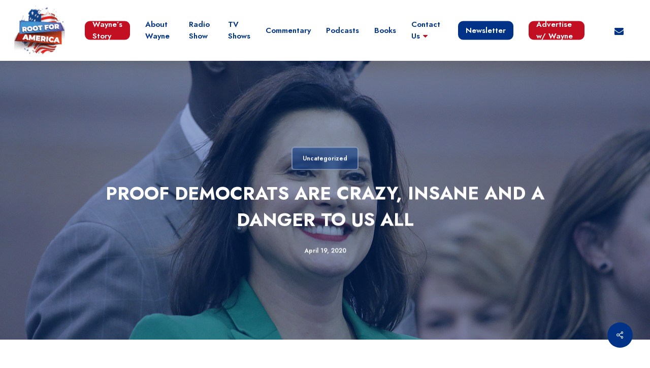

--- FILE ---
content_type: text/html; charset=UTF-8
request_url: https://rootforamerica.com/proof-democrats-are-crazy-insane-and-a-danger-to-us-all-2/
body_size: 34015
content:
<!doctype html>
<html lang="en-US" prefix="og: https://ogp.me/ns#" class="no-js">
<head>
	<meta charset="UTF-8">
	<meta name="viewport" content="width=device-width, initial-scale=1, maximum-scale=1, user-scalable=0" />
<!-- Search Engine Optimization by Rank Math PRO - https://rankmath.com/ -->
<title>PROOF DEMOCRATS ARE CRAZY, INSANE AND A DANGER TO US ALL - Wayne Allyn Root</title>
<link data-rocket-preload as="style" href="https://fonts.googleapis.com/css?family=Open%20Sans%3A300%2C400%2C600%2C700%7CJost%3A600%2C400%2C700&#038;subset=latin%2Clatin-ext&#038;display=swap" rel="preload">
<link href="https://fonts.googleapis.com/css?family=Open%20Sans%3A300%2C400%2C600%2C700%7CJost%3A600%2C400%2C700&#038;subset=latin%2Clatin-ext&#038;display=swap" media="print" onload="this.media=&#039;all&#039;" rel="stylesheet">
<noscript data-wpr-hosted-gf-parameters=""><link rel="stylesheet" href="https://fonts.googleapis.com/css?family=Open%20Sans%3A300%2C400%2C600%2C700%7CJost%3A600%2C400%2C700&#038;subset=latin%2Clatin-ext&#038;display=swap"></noscript>
<style id="rocket-critical-css">.nectar-social.fixed>a:before{background-color:#000}@media only screen and (max-width:999px){.nectar-social.fixed>a{-webkit-transform:scale(0);transform:scale(0)}.nectar-social.fixed{margin:0;height:50px}}.nectar-social.fixed{position:fixed;right:34px;bottom:34px;height:50px;width:50px;line-height:50px;z-index:1000}.nectar-social.fixed>a{height:50px;width:50px;line-height:52px;text-align:center;display:block;position:absolute;bottom:0;left:0;z-index:10}.nectar-social.fixed>a:before{display:block;content:'';position:absolute;top:0;left:0;width:100%;height:100%;transform:translateZ(0);backface-visibility:hidden;border-radius:50%}.nectar-social.fixed>a>[class^="icon-"].icon-default-style{font-size:16px;height:50px;width:50px;line-height:50px;color:#fff;left:-1px;top:0;z-index:10;position:relative}.nectar-social.fixed .nectar-social-inner{position:absolute;height:50px;width:50px;bottom:0;left:0;z-index:1;text-align:center}.nectar-social.fixed .nectar-social-inner a{display:block;line-height:36px;height:36px;padding:0;margin:0;width:36px;left:7px;position:absolute;opacity:0;border:none;top:0;box-shadow:0 7px 15px rgba(0,0,0,0.2);border-radius:50%}.nectar-social.fixed>a:after,.nectar-social.fixed .nectar-social-inner a:after{background-color:#fff;position:absolute;width:100%;height:100%;top:0;left:0;opacity:0;content:'';display:block;border-radius:50%}.nectar-social.fixed .nectar-social-inner a:nth-child(1){transform:translateY(0px) scale(0);-webkit-transform:translateY(0px) scale(0)}.nectar-social.fixed .nectar-social-inner a:nth-child(2){-webkit-transform:translateY(-36px) scale(0);transform:translateY(-36px) scale(0)}.nectar-social.fixed .nectar-social-inner a:nth-child(3){-webkit-transform:translateY(-86px) scale(0);transform:translateY(-86px) scale(0)}.nectar-social.fixed .nectar-social-inner a:nth-child(4){-webkit-transform:translateY(-136px) scale(0);transform:translateY(-136px) scale(0)}body .nectar-social.fixed a i,#ajax-content-wrap .nectar-social.fixed a i{color:#fff;font-size:14px;top:0;padding-right:0;display:block}body .nectar-social.fixed .nectar-social-inner a i,#ajax-content-wrap .nectar-social.fixed .nectar-social-inner a i{height:36px;line-height:36px;width:36px}.nectar-social.fixed .facebook-share{background-color:#6a75c8}.nectar-social.fixed .twitter-share{background-color:#6abaf7}.nectar-social.fixed .linkedin-share{background-color:#2e82d9}.nectar-social.fixed .pinterest-share{background-color:#f00}#page-header-bg[data-post-hs="default_minimal"] h1{text-align:center;margin:0 auto}.nectar-social .social-text{display:none}body .pinterest-share i,body .facebook-share i,body .twitter-share i,body .linkedin-share i,.nectar-social .icon-default-style.steadysets-icon-share{background-color:transparent;border-radius:0px;font-weight:normal;font-size:20px;height:20px;width:auto;line-height:20px;color:#ddd}.nectar-social .nectar-social-inner a,.nectar-social.fixed>a{text-decoration:none!important}.col{position:relative;display:block;width:100%}@media (min-width:691px){.col{margin-right:2%}}.col:last-child{margin-right:0}.col.col_last{margin-right:0}a,article,body,div,form,h1,h3,header,html,i,iframe,img,ins,li,nav,ol,p,span,strong,ul{margin:0;padding:0;border:0;font-size:100%;font:inherit;vertical-align:baseline}html{max-width:100%;overflow-y:scroll;overflow-x:hidden}body{max-width:100%;overflow:hidden;background:#fff;font-family:'Open Sans',Helvetica,sans-serif;color:#676767;position:relative}ol,ul{list-style:none}input[type=text]::-ms-clear{display:none}article,header,nav{display:block}*{-webkit-box-sizing:border-box;-moz-box-sizing:border-box;box-sizing:border-box}:root{--scroll-bar-w:-2px}.container{margin:0 auto;position:relative;max-width:880px}.row{position:relative}.main-content>.row,header .row{margin-left:0;margin-right:0}.col:after,.row:after{content:"";display:block;height:0;clear:both;visibility:hidden}.row{padding-bottom:24px}@media (min-width:691px){.span_3{width:23.5%}.span_6{width:49%}.span_9{width:74.5%}.span_12{width:100%}}body{font-size:14px;-webkit-font-smoothing:antialiased;font-family:'Open Sans',Helvetica,sans-serif;font-weight:400;line-height:26px}body:not(.nectar-no-flex-height){display:flex;flex-direction:column;min-height:100vh}body:not(.nectar-no-flex-height) #ajax-content-wrap,body:not(.nectar-no-flex-height) .ocm-effect-wrap,body:not(.nectar-no-flex-height) .ocm-effect-wrap-inner{display:flex;flex-direction:column;flex-grow:1}body:not(.nectar-no-flex-height) .container-wrap{flex-grow:1}p{-webkit-font-smoothing:antialiased}.nectar-skip-to-content:not(:focus),.screen-reader-text{border:0;clip:rect(1px,1px,1px,1px);clip-path:inset(50%);height:1px;margin:-1px;overflow:hidden;padding:0;position:absolute!important;width:1px;word-wrap:normal!important}@media only screen and (min-width:1000px){.nectar-mobile-only{display:none}}@media only screen and (max-width:999px){.nectar-mobile-only.mobile-header{display:inline-block}}.nectar-mobile-only.mobile-header .inner{display:flex}#header-outer .screen-reader-text{height:1px}.container-wrap{background-color:#f8f8f8;position:relative;z-index:10;margin-top:0;padding-top:40px;padding-bottom:40px}body[data-header-resize="0"] .container-wrap{margin-top:0;padding-top:40px}a{color:#3555ff;text-decoration:none}h1{font-size:54px;line-height:62px;margin-bottom:7px}h3{font-size:22px;line-height:34px;margin-bottom:7px}h1,h3{color:#444;letter-spacing:0;-webkit-font-smoothing:antialiased;font-family:'Open Sans';font-weight:600}strong{font-family:'Open Sans';font-weight:600}p{padding-bottom:27px}.container .row:last-child{padding-bottom:0}ol,ul{margin-left:30px;margin-bottom:30px}li ul{margin-bottom:0}ul li{list-style:disc;list-style-position:outside}ol>li{list-style:decimal;list-style-position:outside}#header-outer nav>ul,#slide-out-widget-area ul{margin:0}#header-outer ul li,#slide-out-widget-area ul li{list-style:none}.main-content img{max-width:100%;height:auto}.row .col h3{margin-bottom:8px}.row .col img{margin-bottom:15px;max-width:100%;height:auto}body[data-bg-header=true] .container-wrap{padding-top:25px;margin-top:0!important;padding-bottom:40px}#header-space{height:90px;background-color:#fff}#header-outer{width:100%;top:0;left:0;position:fixed;padding:28px 0 0 0;background-color:#fff;z-index:9999;overflow:visible}#top #logo{width:auto;max-width:none;line-height:22px;font-size:22px;letter-spacing:-1px;color:#444;font-family:'Open Sans';font-weight:600;align-self:center}#top #logo img{text-indent:-9999px;max-width:none;width:auto;margin-bottom:0;display:block}#top{position:relative;z-index:9998;width:100%}#top .container .row{padding-bottom:0}#top nav>ul{overflow:visible;min-height:1px;line-height:1px}body:not(.ascend) #top nav>.buttons{margin-left:15px}#header-outer #top nav>.buttons{right:0;height:100%;overflow:hidden}#top nav ul li{float:right}#top nav>ul>li{float:left}#top nav>ul>li>a{padding:0 10px 0 10px;display:block;color:#676767;font-size:14px;line-height:20px}body #header-outer[data-full-width=true] #top nav>.buttons{margin-left:0}#top nav>ul>li[class*=button_solid_color]>a:before{display:block;position:absolute;left:0;padding-bottom:10px;-webkit-transform:translateY(-7px);transform:translateY(-7px);width:100%;height:24px;content:' ';z-index:-1}#header-outer:not([data-format=centered-menu-under-logo]):not([data-format=centered-menu-bottom-bar]) #top nav>ul>li[class*=button_]>a:before{-webkit-transform:translateY(-50%);transform:translateY(-50%);top:50%}#header-outer #top nav>ul>li[class*=button_solid_color]>a{color:#fff!important}#top nav>ul>li[class*=button_solid_color]>a{color:#fff!important;opacity:1!important;padding-left:20px;padding-right:20px}#header-outer[data-lhe=default] #top nav>ul>li[class*=button_solid_color]>a{padding-left:20px;padding-right:20px}#top nav ul li a{color:#999}.sf-menu{line-height:1;float:left;margin-bottom:30px}.sf-menu ul li{font-weight:400;width:100%}.sub-menu{z-index:3}.sf-menu ul li a{margin:0}.sf-sub-indicator{display:inline-block;width:10px;position:relative;left:8px;height:10px}.sf-sub-indicator i{width:8px}body .sf-sub-indicator [class*=" icon-"]{color:#888;font-size:12px;line-height:16px;height:auto;background-color:transparent}.material .sf-menu>li>a>.sf-sub-indicator i{font-size:16px}.sf-menu,.sf-menu *{list-style:none outside none;margin:0;padding:0;z-index:10}.sf-menu{line-height:1}.sf-menu ul{position:absolute;top:100%;left:0}.sf-menu ul li{font-size:12px;width:100%}.sf-menu .menu-item a{outline:0 none}.sf-menu li{float:left;outline:0 none;line-height:0;font-size:12px;position:relative}.sf-menu a{display:block;position:relative;text-decoration:none}.sf-menu .sf-with-ul a{min-width:1px}#header-outer .sf-menu li ul li a{font-size:12px;line-height:13px;letter-spacing:0}.sf-menu li ul li a{box-shadow:none}.sf-menu ul li a{border-radius:0;box-shadow:none;text-shadow:none}#top .span_9{position:static}#top nav>ul>li>ul>li{opacity:0}#top .sf-menu li ul li a{background-color:transparent}.sf-menu>li>ul{opacity:0;display:block;transform:translateY(-9999px);box-shadow:0 6px 28px rgba(0,0,0,.08)}.sf-menu>li ul{padding:20px;width:20em}.sf-menu>li ul a{padding:6px 6px}#header-outer[data-box-shadow=none]:not(.transparent) .sf-menu>li:not(.megamenu) ul{border-top:none}body:not([data-header-format=left-header]) #top .sf-menu li ul{background-color:#fff}#header-outer .sf-menu li ul li a{color:#999}.sf-menu ul li a{border-bottom:0}@media only screen and (min-width:1000px){#header-outer:not([data-format=left-header]){padding-top:0}#header-outer:not([data-format=left-header]) #top>.container>.row,#header-outer:not([data-format=left-header]) #top>.container>.row nav,#header-outer:not([data-format=left-header]) #top>.container>.row nav>ul,#header-outer:not([data-format=left-header]) #top>.container>.row nav>ul>li{display:-webkit-flex;display:-ms-flexbox;display:flex}#header-outer:not([data-format=left-header]) #top .span_3,#header-outer:not([data-format=left-header]) #top .span_9{display:-webkit-flex;display:-ms-flexbox;display:flex;float:none;width:auto}#header-outer[data-format=default] #top .span_9{margin-left:auto}#header-outer:not([data-format=left-header]) #top nav>.buttons{overflow:visible;height:auto}#header-outer:not([data-format=left-header]) #top nav>ul>li{-webkit-align-items:center;align-items:center}#header-outer:not([data-format=left-header]) #top nav>ul{float:none;display:inline-block;vertical-align:middle}}@media only screen and (max-width:999px){#top .col.span_9{text-align:right;line-height:0}#top .span_9>.slide-out-widget-area-toggle>div{position:relative;display:block;top:50%;font-size:18px;-webkit-transform:translateY(-50%);transform:translateY(-50%);background-color:transparent}#top .span_9>.slide-out-widget-area-toggle{position:relative;width:auto;padding:0 10px;top:auto;right:auto;margin-bottom:0;margin-top:0;display:inline-block;vertical-align:middle;line-height:0;height:100%;-webkit-transform:none;transform:none}#top .span_9>.slide-out-widget-area-toggle{padding-right:0}}#header-outer #social-in-menu i{font-size:18px;color:inherit;background-color:transparent;text-align:center;line-height:24px;height:22px;width:36px;position:relative;top:0}#header-outer #social-in-menu a{display:inline-block;margin-right:0;margin-left:0;overflow:hidden}#header-outer #social-in-menu a i:after{position:absolute;top:100%;left:0;-webkit-transform:translate3d(0,0,0);transform:translate3d(0,0,0);width:100%}#header-outer #social-in-menu a i:before{width:100%}#header-outer #social-in-menu [class*=fa-]:after{text-decoration:inherit;display:block;speak:none}#header-outer[data-format=default] #social-in-menu{margin:0 0 0 30px}#header-outer[data-lhe=default] #top nav>ul>#social-in-menu>a{margin-left:0;margin-right:0;padding-right:0;padding-left:0}#top .span_9>.slide-out-widget-area-toggle{display:none;z-index:10000}#search-outer{display:none}#header-outer .row .col.span_3,#header-outer .row .col.span_9{width:auto}#header-outer .row .col.span_9{float:right}#header-outer[data-full-width=true] header>.container{width:100%;max-width:100%;padding:0 28px}#page-header-bg .container{z-index:100}#page-header-bg .page-header-bg-image-wrap{position:absolute;top:0;left:0;width:100%;height:100%;background-size:cover}.col{position:relative;float:left}iframe{max-width:100%}i[class*=fa-]{display:inline-block;word-spacing:1px;position:relative;text-align:center;top:-2px;vertical-align:middle;max-width:100%}i[class^=icon-]{display:inline-block;text-align:center;vertical-align:middle}body [class^=icon-].icon-default-style{line-height:34px;height:34px;width:34px;margin-right:0;font-size:34px;color:#000;font-style:normal;background-color:transparent}.row .col.section-title{margin:0;padding:0 0 36px 0;border-bottom:1px solid rgba(0,0,0,.15)}.row .col.section-title.blog-title{margin-bottom:14px}.row .col.section-title h1{margin-bottom:0;font-family:'Open Sans';font-weight:600;position:relative}.row .col.section-title span{font-size:20px;line-height:20px;color:rgba(0,0,0,.45);top:0;position:relative;text-transform:none;padding-left:10px}.row .col.section-title span.author-leading,.row .col.section-title span.fn{padding-left:0}body[data-bg-header=true] .container-wrap{margin-top:0!important;padding-top:0!important}#page-header-wrap{height:60px;overflow:hidden;position:relative;background-color:#f8f8f8;-webkit-font-smoothing:antialiased}body.material #page-header-wrap,body[data-header-resize="0"] #page-header-wrap{margin-top:0}#page-header-bg{width:100%;height:60px;overflow:hidden;color:#fff;display:block!important;-webkit-font-smoothing:antialiased;position:relative;z-index:2}.page-header-bg-image{position:absolute;width:100%;height:100%;top:0;left:0;z-index:9;background-repeat:no-repeat;background-position:top center;background-size:cover}#page-header-bg[data-bg-pos=center] .page-header-bg-image{background-position:center center}body[data-header-resize="0"] #page-header-bg{margin-top:0}#page-header-bg[data-alignment-v=middle] .container,#page-header-bg[data-alignment-v=middle] .row{height:100%}#page-header-bg .span_6{width:100%}.single [data-post-hs=default_minimal] .page-header-bg-image:after{background-color:rgba(25,25,25,.35);position:absolute;top:0;left:0;height:100%;width:100%;content:' ';z-index:1;display:block}#page-header-bg .row{z-index:100;position:relative}body #page-header-bg .row{visibility:visible}#page-header-bg h1{font-family:'Open Sans';font-weight:600;font-size:44px;line-height:54px;margin-bottom:8px;display:block;color:#fff;z-index:101}#page-header-bg span{color:#fff}.single #page-header-bg #single-below-header>span{border-color:rgba(255,255,255,.25)}.hidden-social-img{position:absolute;visibility:hidden;display:none;opacity:0;z-index:-100}#page-header-bg .section-title{padding-bottom:0;margin-bottom:0}.single .row .section-title{padding:0;margin:0}#page-header-bg .span_6{top:50%;transform:translateY(-50%)}.post-area{padding-right:30px;margin-top:4px}.post-area>article .content-inner{margin-bottom:0;border-bottom:0}.post .content-inner{padding-bottom:80px}#single-below-header{margin-bottom:12px;color:#888}#page-header-bg #single-below-header a,#single-below-header a{color:inherit}.post .post-content{position:relative;min-height:98px}.post-content{padding-left:95px}.post .content-inner{position:relative}#slide-out-widget-area{display:none}#slide-out-widget-area-bg{-webkit-backface-visibility:hidden;background-color:rgba(0,0,0,.8);position:fixed;height:1px;width:1px;opacity:0;left:0;top:0;z-index:9996}#slide-out-widget-area .off-canvas-social-links li:first-child a{padding-left:0}body[data-full-width-header=true] .slide_out_area_close{display:none}body .lines-button{line-height:0;font-size:0}.lines-button{top:9px;position:relative;display:block}.lines{display:block;width:1.4rem;height:3px;background-color:#ecf0f1;position:relative}.lines:after,.lines:before{display:block;width:1.4rem;height:3px;background:#ecf0f1;position:absolute;left:0;content:'';transform-origin:.142rem center}.lines:before{top:6px}.lines:after{top:-6px}.slide-out-widget-area-toggle .lines-button:after{background-color:rgba(0,0,0,.4);display:inline-block;width:1.4rem;height:2px;position:absolute;left:0;top:0;content:'';transform:scale(1,1)}.slide-out-widget-area-toggle.mobile-icon .lines-button.x2 .lines:after,.slide-out-widget-area-toggle.mobile-icon .lines-button.x2 .lines:before,.slide-out-widget-area-toggle.mobile-icon .lines-button:after{background-color:#999}body #header-outer .lines-button{top:9px}.slide-out-widget-area-toggle.mobile-icon .lines-button:after{top:0!important}.slide-out-widget-area-toggle.mobile-icon .lines{background-color:transparent}.slide-out-widget-area-toggle.mobile-icon .lines-button:after,.slide-out-widget-area-toggle.mobile-icon .lines:after,.slide-out-widget-area-toggle.mobile-icon .lines:before{height:2px!important;width:22px!important}.slide-out-widget-area-toggle a>span{transform-origin:center;display:block;height:21px}.slide-out-widget-area-toggle.mobile-icon a>span{height:20px}#sidebar div ul{margin-left:0}#sidebar div ul li{padding:8px 0;list-style:none;border-bottom:1px solid #e6e6e6}#sidebar>div{margin-bottom:50px}#sidebar>div:last-child{margin-bottom:0}#sidebar .widget li:first-child{padding-top:0}input[type=text]{padding:10px;width:100%;font-size:14px;font-family:inherit;line-height:24px;color:#555;background-color:#f1f1f1;border:none}@font-face{font-family:icomoon;src:url(https://rootforamerica.com/wp-content/themes/salient/css/fonts/icomoon.eot?v=1.6);src:url(https://rootforamerica.com/wp-content/themes/salient/css/fonts/icomoon.eot?#iefix&v=1.6) format('embedded-opentype'),url(https://rootforamerica.com/wp-content/themes/salient/css/fonts/icomoon.woff?v=1.6) format('woff'),url(https://rootforamerica.com/wp-content/themes/salient/css/fonts/icomoon.ttf?v=1.6) format('truetype'),url(https://rootforamerica.com/wp-content/themes/salient/css/fonts/icomoon.svg#icomoon?v=1.6) format('svg');font-weight:400;font-display:swap;font-style:normal}.fa.fa-angle-down,.fa.fa-facebook,.fa.fa-linkedin,.fa.fa-pinterest,.fa.fa-twitter,.icon-salient-x-twitter{font-family:icomoon!important;speak:none;font-style:normal;font-weight:400;font-variant:normal;text-transform:none;line-height:1;-webkit-font-smoothing:antialiased}.icon-salient-x-twitter:before{content:"\e918"}body .fa.fa-angle-down:before{content:"\e60a"}body .fa.fa-pinterest:before{content:"\e60b"}body .fa.fa-twitter:before{content:"\e60c"}body .fa.fa-facebook:before{content:"\e60d"}.fa.fa-linkedin:before{content:"\e605"}body .lines,body .lines:after,body .lines:before{height:2px}#ajax-content-wrap .nectar-social.fixed>a>i,body .nectar-social.fixed>a>i{font-family:icomoon!important}#ajax-content-wrap .nectar-social.fixed>a>i:before,body .nectar-social.fixed>a>i:before{content:"\e90e"}body.single-post[data-bg-header=true] .container-wrap{padding-top:40px!important}body.single-post.material[data-bg-header=true] .container-wrap{padding-top:80px!important}body.single [data-post-hs=default_minimal] [data-remove-post-author="1"][data-remove-post-date="0"][data-remove-post-comment-number="1"] #single-below-header span{padding-left:0;padding-right:0;border-left:0}.single #page-header-bg #single-below-header span{color:rgba(255,255,255,.8)}.single #single-below-header span{font-size:16px}body[data-ext-responsive=true].single-post #page-header-bg[data-post-hs=default_minimal] h1{max-width:1000px;margin:0 auto!important}.single .post-content{padding-left:0}.single #single-below-header{margin-bottom:0}.single [data-post-hs=default_minimal] #single-below-header span{font-size:14px}.single #single-below-header:after{content:".";display:block;height:0;clear:both;visibility:hidden}.blog-title #single-below-header>span{padding:0 20px 0 20px;border-left:1px solid rgba(0,0,0,.1)}.blog-title #single-below-header>span:first-child{padding-left:0;border:none}.single.single-post .section-title h1{max-width:800px}.single .row .section-title{border-bottom:none}.single [data-post-hs=default_minimal] .section-title h1{max-width:none;padding-top:10px;padding-bottom:10px;margin-bottom:0}body[data-ext-responsive=true].single-post #page-header-bg[data-post-hs=default_minimal] h1{padding:20px 0 20px 0}.single #ajax-content-wrap #page-header-bg[data-post-hs=default_minimal] .span_6[data-remove-post-author="1"] #single-below-header .meta-author,body.single #page-header-bg .span_6[data-remove-post-author="1"] #single-below-header .meta-author,body.single #page-header-bg .span_6[data-remove-post-author="1"] .meta-author{display:none}.single #ajax-content-wrap #page-header-bg[data-post-hs=default_minimal] .span_6[data-remove-post-comment-number="1"] #single-below-header .meta-comment-count,body.single #page-header-bg .span_6[data-remove-post-comment-number="1"] #single-below-header .meta-comment-count,body.single #page-header-bg .span_6[data-remove-post-comment-number="1"] .meta-comment-count{display:none}@media only screen and (min-width:1000px) and (max-width:1300px){body.single.single-post .section-title h1{max-width:620px}}@media only screen and (max-width:1130px) and (min-width:1000px){body.single.single-post .section-title h1{max-width:490px}}@media only screen and (min-width:1px) and (max-width:1000px){.single-post #page-header-bg[data-post-hs=default_minimal]{height:auto!important;padding-top:50px;padding-bottom:50px}body.single-post #page-header-bg[data-post-hs=default_minimal][data-alignment-v=middle]:not(.fullscreen-header) .span_6{-webkit-transform:none!important;transform:none!important;top:0!important}.single-post[data-bg-header=true].material .container-wrap:not(.no-sidebar)>.main-content{padding-top:0}}@media only screen and (max-width:690px){html body.single [data-post-hs=default_minimal] #single-below-header span{font-size:14px}.single #page-header-bg .span_6{margin-bottom:0}}@media only screen and (min-width:1px) and (max-width:999px){body.single-post #page-header-bg:not(.fullscreen-header):not([data-post-hs=default]){min-height:250px}}:root{--mobile-container-width:88%}@media only screen and (min-width:1300px){.container{max-width:1100px}}@media only screen and (min-width:1000px) and (max-width:1300px){#top nav>ul>li>a{padding-left:8px}.sf-sub-indicator{left:6px}}@media only screen and (min-width:691px) and (max-width:999px){.span_12,.span_3,.span_6,.span_9{width:100%;margin-left:0}.col{margin-bottom:25px}#header-outer .col{margin-bottom:0;margin-right:0}#ajax-content-wrap .post-area{padding-right:0}#page-header-bg .span_6 h1{font-size:32px;line-height:38px}#page-header-bg .span_6{top:auto!important;float:none}html.js #page-header-bg[data-parallax="0"].not-loaded{background-color:#f5f5f5}}@media only screen and (max-width:690px){body #header-outer[data-full-width=true] header>.container{max-width:100%;padding:0 18px}.col{margin-bottom:25px}.post-area{margin-bottom:0}#header-outer .col{margin-bottom:0}#ajax-content-wrap .container .post .post-content{padding-left:0}html.js #page-header-bg[data-parallax="0"].not-loaded{background-color:#f5f5f5}#page-header-bg .span_6{margin-bottom:15px}#page-header-bg .span_6 h1,.single.single-post .section-title h1{font-size:24px;line-height:30px;margin-bottom:4px}#page-header-bg .span_6{top:auto!important;float:none}body #page-header-bg .section-title{padding:0}#header-outer[data-full-width=true] header>.container{padding:0}}@media only screen and (min-width:1px) and (max-width:999px){.container{max-width:var(--mobile-container-width)}#page-header-bg .span_6{display:block!important}#header-outer #top #logo img{margin-top:0!important}#header-outer[data-has-menu=true] #top .span_3,#header-outer[data-has-menu=true][data-mobile-fixed="1"] #top .span_3{text-align:left}#header-outer[data-mobile-fixed="1"]{position:fixed!important}.container-wrap{z-index:11}#header-outer[data-permanent-transparent=false] #logo .dark-version,body #top #logo img{height:24px;margin-top:-3px;top:3px;position:relative}#header-outer #top #logo img{top:0}#header-outer[data-permanent-transparent=false] #logo .dark-version,body.material #header-outer[data-permanent-transparent=false] #logo .dark-version{position:absolute}.material #header-outer:not([data-transparent-header=true]) #top #logo img.stnd{position:relative}body #header-outer{margin-bottom:0;padding:12px 0}body #header-outer,body[data-hhun="1"]:not(.no-scroll) #header-outer:not([data-transparent-header=true]):not(.detached){position:relative}#slide-out-widget-area{top:0!important}#header-outer #logo{top:0;left:0}#header-space{display:none}#header-space[data-header-mobile-fixed="1"]{display:block}#top .span_9>.slide-out-widget-area-toggle{display:inline-block}#top .col.span_3{left:0;top:0;z-index:100;width:100%}#top .col.span_3{position:relative}#header-outer #top .col.span_3{line-height:0}#header-outer #top .col.span_3 #logo{vertical-align:middle}#top .col.span_9{margin-left:0;margin-bottom:0;width:100%!important;float:none;z-index:100;position:static;display:flex;align-items:center}#top .col.span_9{min-height:0;width:auto!important;position:absolute!important;right:0;top:0;z-index:2000;height:100%}body[data-slide-out-widget-area=true] #top #logo{-webkit-transform:none!important;transform:none!important}body[data-slide-out-widget-area=true] #top .span_3{text-align:center}#header-outer .slide-out-widget-area-toggle .lines,#header-outer .slide-out-widget-area-toggle .lines-button,#header-outer .slide-out-widget-area-toggle .lines:after,#header-outer .slide-out-widget-area-toggle .lines:before{width:22px}#header-outer .slide-out-widget-area-toggle.mobile-icon .lines:after{top:-6px}body #header-outer .slide-out-widget-area-toggle.mobile-icon .lines:before{top:6px}#header-outer[data-mobile-fixed="1"] #top #logo,body[data-slide-out-widget-area=true] #top #logo{display:inline-block}body[data-slide-out-widget-area=true] #top .col.span_3{width:100%}body #slide-out-widget-area:not(.slide-out-from-right-hover) .slide_out_area_close{display:block}#header-outer #top nav>ul{width:auto;padding:15px 0 25px 0;margin:0 auto 0 auto;z-index:100000;position:relative}#header-outer #top nav>ul>li>ul>li{opacity:1;transform:none}#top nav>ul li{display:block;width:auto;margin-left:0}#top nav>ul ul{position:relative;width:auto;top:0;left:0;padding:0;opacity:1;visibility:visible;box-shadow:0 0 0 #fff;background-color:transparent;float:none}#top nav>ul ul li{padding-left:20px}a>.sf-sub-indicator{right:0;position:absolute;padding:16px;left:auto;top:0;height:auto;width:auto}#ajax-content-wrap .post-area{padding-right:0;margin-bottom:0}#header-outer #top nav{display:none!important}.main-content>div{padding-bottom:0}body #page-header-bg:not(.fullscreen-header) .row,body.single-post #page-header-bg:not(.fullscreen-header) .row{top:0!important}#header-outer:not([data-permanent-transparent="1"]),#page-header-wrap,#top{height:auto!important}#page-header-wrap{margin-top:0;overflow:visible}#page-header-bg .span_6{opacity:1!important}#page-header-bg[data-parallax="0"]{margin-top:-1px}}@media screen and (max-width:782px){body{position:static}}@media only screen and (min-device-width:481px) and (max-device-width:1025px) and (orientation:landscape){#page-header-bg .span_6{display:block!important;opacity:1!important}}p{padding-bottom:1.5em}#header-space{background-color:#fff}#sidebar div ul li{border:none;padding:4px 0}#page-header-wrap,.container-wrap,.ocm-effect-wrap{background-color:#fff}#sidebar div ul li{border:none;padding:4px 0}body.material #header-outer[data-header-resize="0"]:not([data-format=left-header]):not(.scrolled-down):not(.fixed-menu){box-shadow:none}#top .slide-out-widget-area-toggle a span{overflow:hidden;width:22px}#top .slide-out-widget-area-toggle a>span{position:relative}#header-outer .sf-menu>li>a>.sf-sub-indicator{height:auto}body.material #header-outer #social-in-menu i{font-size:18px;width:36px;top:0}body.material #header-outer:not([data-format=left-header]) #top nav>.buttons{margin-left:30px}body.material #header-outer[data-full-width=true][data-has-buttons=no]:not([data-format=left-header]) #top nav>.buttons,body.material #header-outer[data-has-buttons=no]:not([data-format=left-header]) #top nav>.buttons{margin-left:0}body.material #header-outer[data-full-width=true]:not([data-format=left-header]) #top nav>.buttons{margin-left:28px}body.material #header-outer #top nav>ul #social-in-menu a{line-height:22px}.material #top nav>.buttons{padding-right:0!important}#header-outer .sf-menu ul li a{border-bottom:none}#ajax-content-wrap:after{background-color:rgba(0,0,0,.45);content:'';position:fixed;opacity:0;left:0;top:0;width:100%;height:100%;z-index:1000;transform:translateZ(0);backface-visibility:hidden}@media all and (-ms-high-contrast:none),(-ms-high-contrast:active){#ajax-content-wrap:after{display:none}}#slide-out-widget-area .inner .off-canvas-menu-container.mobile-only .menu.secondary-header-items{display:none}#slide-out-widget-area .mobile-only .menu.secondary-header-items{margin-top:25px}.sf-menu li ul li a .menu-title-text:after{transform-origin:0 0;bottom:-3px}#search-outer #search #close a:before,.slide_out_area_close:before{position:absolute;top:50%;left:50%;display:block;width:46px;height:46px;margin:-23px 0 0 -23px;border-radius:50%;background-color:rgba(0,0,0,.05);content:'';transform:scale(1) translateZ(0)}#search-outer #search #close a:before{width:42px;height:42px;margin:-21px 0 0 -21px}@media only screen and (min-width:1000px){.post-area.span_9{padding-right:0;margin-right:4%;width:68.5%}#sidebar.span_3{width:27.5%;backface-visibility:hidden}}.single-post[data-bg-header=true] .container-wrap:not(.no-sidebar)>.main-content{padding-top:35px}body.material .post .content-inner{border:none}#sidebar .widget{margin-bottom:60px}#sidebar>div:last-child{margin-bottom:0}#search-outer #search #close a:before,.slide_out_area_close:before{transform:scale(0)}#search-outer .close-wrap,.slide_out_area_close .close-wrap{-webkit-font-smoothing:subpixel-antialiased;transform-style:preserve-3d;position:absolute;top:50%;left:50%;transform:translateX(-50%) translateY(-50%) translateZ(0);width:20px;height:20px;display:block;overflow:hidden}#search-outer:not(.material-open) .close-line1,.slide_out_area_close .close-line1{-webkit-transform:translateY(0) translateX(0) rotate(-45deg);transform:translateY(0) translateX(0) rotate(-45deg);animation-name:crossLeftClose;animation-delay:0s;animation-duration:.15s}#search-outer:not(.material-open) .close-line2,.slide_out_area_close .close-line2{-webkit-transform:translateY(0) translateX(0) rotate(45deg);transform:translateY(0) translateX(0) rotate(45deg);-webkit-animation-name:crossRightClose;animation-name:crossRightClose;-webkit-animation-delay:.06s;animation-delay:.06s;-webkit-animation-duration:.15s;animation-duration:.15s}#search-outer .close-line,.slide_out_area_close .close-line{animation-duration:.4s;animation-timing-function:cubic-bezier(.52,.01,.16,1);animation-fill-mode:forwards}#search-outer .close-wrap .close-line,.slide_out_area_close .close-wrap .close-line{height:100%;width:2px;background:#fff;backface-visibility:hidden;position:absolute;border-radius:5px;left:9px}#search-outer .close-wrap .close-line{background-color:#000}@keyframes crossLeftClose{100%{transform:translateY(22px) translateX(22px) rotate(-45deg)}}@keyframes crossRightClose{100%{transform:translateY(22px) translateX(-22px) rotate(45deg)}}body:not(.nectar-no-flex-height) .ocm-effect-wrap-inner{height:auto!important}.lines:after{top:-7px}.lines:before{width:1rem;top:7px}body #header-outer .slide-out-widget-area-toggle.mobile-icon .lines:before{width:1rem!important}input[type=text]{background-color:rgba(0,0,0,.04);border-radius:4px;border:2px solid transparent}body a,body [class^="icon-"].icon-default-style{color:#003387}#header-outer:not(.transparent) #social-in-menu a i:after{color:#003387!important}[class*=" icon-"],#slide-out-widget-area,#slide-out-widget-area-bg.fullscreen-split{background-color:#003387}#top nav>ul>.button_solid_color>a:before{background-color:#003387!important}.material #search-outer #search input[type="text"]{border-color:#003387}#top nav>ul>.button_solid_color_2>a:before{background-color:#c20f21}:root{--nectar-accent-color:#003387;--nectar-extra-color-1:#c20f21;--nectar-extra-color-2:#ffffff;--nectar-extra-color-3:#333333}:root{--nectar-bg-color:#ffffff}body,.container-wrap,.material .ocm-effect-wrap,#page-header-wrap{background-color:#ffffff}body,body h1,body h3{color:#000000}body .row .col.section-title span{color:#000000}body #header-outer,body #search-outer,.material #header-space,#header-space,.material #header-outer #search-outer:before{background-color:#ffffff}body #header-outer{background-color:rgba(255,255,255,100)}#header-outer #top nav>ul>li>a,#header-outer:not(.transparent) #top #logo,#header-outer #top .span_9>.slide-out-widget-area-toggle i,#header-outer #top .sf-sub-indicator i,#search-outer #search input[type="text"],#search-outer #search #close a span,.material #search-outer #search .span_12 span{color:#003387!important}#header-outer:not(.transparent) .nectar-mobile-only.mobile-header{color:#003387}.material #header-outer #search-outer input::-webkit-input-placeholder{color:#003387!important}#header-outer #top .slide-out-widget-area-toggle a .lines:after,#header-outer #top .slide-out-widget-area-toggle a .lines:before,#header-outer #top .slide-out-widget-area-toggle a .lines-button:after,#search-outer .close-wrap .close-line{background-color:#003387}body #header-outer:not(.transparent) #social-in-menu a i:after{color:#c20f21!important}body.material #header-outer #search-outer #search input[type="text"]{border-color:#c20f21}body:not([data-header-format="left-header"]) #top .sf-menu li ul{background-color:#ffffff}#top .sf-menu li ul li a,#header-outer:not([data-format="left-header"]) #top nav>ul>li:not(.megamenu) ul a{color:#003387!important}#header-outer:not(.transparent) .sf-menu>li ul{border-color:#eeeeee}#header-outer:not(.transparent) .sf-menu>li ul{border-top-width:1px;border-top-style:solid}body:not([data-header-format="left-header"]) #header-outer .sf-menu li ul{background-color:rgba(255,255,255,100)!important}#slide-out-widget-area:not(.fullscreen-alt):not(.fullscreen),#slide-out-widget-area-bg.fullscreen-split{background-color:#ffffff}#slide-out-widget-area-bg.fullscreen-split{background:linear-gradient(145deg,#ffffff,#ffffff)}body #slide-out-widget-area,body #slide-out-widget-area a,#slide-out-widget-area.fullscreen-split .inner .off-canvas-menu-container li a{color:#1a1818}#slide-out-widget-area.fullscreen-split .inner .off-canvas-menu-container li a:after{border-color:#1a1818}#slide-out-widget-area.fullscreen-split .inner .off-canvas-menu-container li a:after{border-color:#1a1818}body #slide-out-widget-area-bg{background-color:rgba(0,0,0,0.4)}.single-post #page-header-bg[data-post-hs="default_minimal"] .page-header-bg-image:after{background-color:#003387;opacity:0.4}.single-post #page-header-bg[data-post-hs="default_minimal"]{background-color:#003387}@media only screen and (min-width:1000px){#header-outer #logo{margin-top:10px;margin-bottom:10px;position:relative}}#header-outer #logo img{height:100px}#top nav>ul>li[class*="button_solid_color"]>a{margin-left:15px;margin-right:15px}#header-outer[data-lhe="default"] #top nav>ul>li>a{padding-left:15px;padding-right:15px}@media only screen and (min-width:1000px){body.material #header-outer #top .span_9 nav>ul.sf-menu>li:last-child>a{margin-right:0}}#header-outer #top .sf-menu>.sf-with-ul>a{padding-right:25px!important}#top nav>ul>li>ul>li{-webkit-transform:translate3d(0,13px,0);transform:translate3d(0,13px,0)}#header-space{height:120px}@media only screen and (max-width:999px){#header-space{height:84px}}@media only screen and (max-width:999px){body #top #logo img,#header-outer[data-permanent-transparent="false"] #logo .dark-version{height:60px!important}}#header-outer #social-in-menu .fa-envelope:after{content:"\f0e0"}#search-outer{display:none}@media only screen and (min-width:1000px){body.material #search-outer #search #search-box input[type="text"]{font-size:48px;line-height:1;height:76px!important}#search-outer #search .span_12 form>span{position:absolute;bottom:-40px;left:0}#search-outer #search #close{top:50%;margin-top:-28px}}:root{--nectar-border-thickness:2px}:root{--wp--style--root--padding-left:90px;--wp--style--root--padding-right:90px;--container-padding:90px;--nectar-resp-container-padding:90px}@media only screen and (min-width:1000px){.container,.material #search-outer #search{max-width:1425px;width:100%;margin:0 auto;padding:0 90px}#search-outer #search #close a{right:90px}body.material #search-outer #search #close{right:90px}body.material #search-outer #search #close a{right:12px}}@media only screen and (min-width:1000px){.container,.material #search-outer #search{max-width:1620px}}:root{--container-width:1620px}html body{--wp--style--global--content-size:1620px;--wp--style--global--wide-size:1920px}body[data-button-style*="slightly_rounded"] #top nav>ul>li[class*="button_solid_color"]>a:before,body[data-button-style*="slightly_rounded"] #page-header-bg[data-post-hs="default_minimal"] .inner-wrap>a{border-radius:10px!important;-webkit-border-radius:10px!important;box-shadow:none}:root{--nectar-border-radius:10px}#ajax-content-wrap .container-wrap{padding-bottom:0}body,.single [data-post-hs="default_minimal"] #single-below-header span{font-family:Jost;font-size:18px;line-height:26px;font-weight:400}strong{font-family:Jost;font-weight:600}.single #single-below-header span{font-family:Jost}@media only screen and (max-width:1300px) and (min-width:1000px){body{font-size:18px;line-height:26px}}@media only screen and (max-width:999px) and (min-width:691px){body{font-size:18px;line-height:26px}}@media only screen and (max-width:690px){body{font-size:18px;line-height:26px}}#top nav>ul>li>a,body.material #search-outer #search input[type="text"]{font-family:Jost;font-size:16px;line-height:23px;font-weight:600}#top nav>ul>li[class*="button_solid_color"]>a:before{height:27px}#top .sf-menu li ul li a{font-family:Jost;font-size:16px;line-height:23px;font-weight:600}#page-header-bg h1,body h1,body .row .col.section-title h1{font-family:Jost}@media only screen and (max-width:1300px) and (min-width:1000px){body .row .col.section-title h1,body h1{font-size:40.5px;line-height:45px}}@media only screen and (max-width:999px) and (min-width:691px){body .row .col.section-title h1,body h1,#page-header-bg .span_6 h1{font-size:37.8px;line-height:42px}}@media only screen and (max-width:690px){body .row .col.section-title h1,body h1,#page-header-bg .span_6 h1{font-size:35.1px;line-height:39px}}body h3,.row .col h3{font-family:Jost;font-size:40px;line-height:58px;font-weight:600}@media only screen and (max-width:1300px) and (min-width:1000px){.row .span_3 h3,.row .col h3,body h3{font-size:34px;line-height:49.3px}}@media only screen and (max-width:999px) and (min-width:691px){.row .span_3 h3,.row .col h3,body h3{font-size:32px;line-height:46.4px}}@media only screen and (max-width:690px){.row .span_3 h3,.row .col h3,body h3{font-size:32px;line-height:46.4px}}body strong{font-weight:700}body #slide-out-widget-area .inner .off-canvas-menu-container li a{font-family:Jost;font-size:16px;line-height:23px;font-weight:600}@media only screen and (min-width:691px) and (max-width:999px){#slide-out-widget-area.fullscreen-split .off-canvas-menu-container>ul>li>a{font-size:14.4px!important;line-height:20.7px!important}}@media only screen and (max-width:690px){#slide-out-widget-area.fullscreen-split .off-canvas-menu-container>ul>li>a{font-size:11.2px!important;line-height:16.1px!important}}#slide-out-widget-area[data-dropdown-func="separate-dropdown-parent-link"] .off-canvas-menu-container li li a{font-size:11.2px;line-height:11.2px}body #page-header-bg[data-post-hs="default_minimal"] .inner-wrap>a{font-family:Jost;font-size:16px;font-weight:600}#header-outer #top .sf-sub-indicator i::before{content:"\f0d7";font-family:'FontAwesome';color:#C20F21}body[data-header-resize="0"] .container-wrap{padding-top:0px}body[data-ext-responsive=true].single-post #page-header-bg[data-post-hs=default_minimal] h1{font-weight:700;font-size:36px;line-height:52px}body[data-button-style*="slightly_rounded"] #page-header-bg[data-post-hs="default_minimal"] .inner-wrap>a{background:rgba(1,52,135,0.5);backdrop-filter:blur(3px);border-radius:6px!important;padding:12px 20px;font-size:12px}.single [data-post-hs="default_minimal"] #single-below-header span{font-weight:600;font-size:12px;line-height:17px}#sidebar .wp-block-latest-posts li{display:inline-grid}#sidebar .wp-block-latest-posts .wp-block-latest-posts__featured-image{order:1}#sidebar .wp-block-latest-posts .wp-block-latest-posts__featured-image img{border-radius:10px 10px 0px 0px}@media only screen and (max-width:1280px){#header-outer[data-lhe="default"] #top nav>ul>li>a{padding-left:20px;padding-right:20px}#header-outer #top .sf-menu>.sf-with-ul>a{padding-right:20px!important}#header-outer[data-format=default] #social-in-menu{margin-left:20px}}@media only screen and (max-width:1134px){#header-outer[data-lhe="default"] #top nav>ul>li>a{padding-left:12px;padding-right:12px}#header-outer #top .sf-menu>.sf-with-ul>a{padding-right:12px!important}}@media only screen and (max-width:1024px){#header-outer[data-lhe="default"] #top nav>ul>li>a{padding-left:6px;padding-right:6px}#header-outer #top .sf-menu>.sf-with-ul>a{padding-right:6px!important}}@media only screen and (max-width:768px){#header-outer header{top:0px}}.container:before,.container:after,.row:before,.row:after{content:" ";display:table}.container:after,.row:after{clear:both}.lines-button.x2 .lines:after,.lines-button.x2 .lines:before{transform-origin:50% 50%}#slide-out-widget-area.fullscreen-split .off-canvas-menu-container li a:after{position:absolute;display:block;bottom:-6px;left:0;width:100%;-webkit-transform:scaleX(0);transform:scaleX(0);border-top:2px solid #000;content:'';padding-bottom:inherit}#slide-out-widget-area.fullscreen-split .inner .off-canvas-menu-container li a{position:relative}#slide-out-widget-area .inner .off-canvas-menu-container li a{font-size:20px;line-height:30px;font-family:'Open Sans';font-weight:700}#slide-out-widget-area .off-canvas-social-links li a{opacity:.7}#slide-out-widget-area[data-dropdown-func=separate-dropdown-parent-link] .off-canvas-menu-container li{position:relative}#slide-out-widget-area{overflow-y:scroll!important;overflow-x:hidden;-ms-overflow-style:none;scrollbar-width:none}#slide-out-widget-area::-webkit-scrollbar{display:none}#slide-out-widget-area .bottom-text{padding-bottom:0;font-size:12px}#slide-out-widget-area:not(.fullscreen) .off-canvas-social-links li{display:inline-block;padding:0 6px 6px 0}#slide-out-widget-area .off-canvas-social-links li i{background-color:transparent;font-size:18px;line-height:22px;top:0}.material #slide-out-widget-area:not(.slide-out-from-right) .off-canvas-social-links li a{padding:0 8px}#slide-out-widget-area .inner>div{margin-bottom:25px}#slide-out-widget-area .inner>div:first-of-type{margin-top:-7px}#slide-out-widget-area .inner{width:100%;height:100%}#slide-out-widget-area,#slide-out-widget-area a{color:#fff}#slide-out-widget-area .mobile-only{display:none}#slide-out-widget-area[data-dropdown-func=separate-dropdown-parent-link] .off-canvas-menu-container li ul{position:relative;max-height:0;box-sizing:content-box;-ms-transform:none;-webkit-transform:none;transform:none;overflow:hidden}#slide-out-widget-area[data-dropdown-func=separate-dropdown-parent-link] .off-canvas-menu-container li ul{padding-left:20px}#slide-out-widget-area[data-dropdown-func=separate-dropdown-parent-link] .off-canvas-menu-container li ul>li:first-child{margin-top:10px}#slide-out-widget-area[data-dropdown-func=separate-dropdown-parent-link] .off-canvas-menu-container li ul>li:last-child{margin-bottom:0}body #slide-out-widget-area[data-dropdown-func=separate-dropdown-parent-link] .inner .off-canvas-menu-container li li a{font-size:16px;line-height:22px}body #slide-out-widget-area[data-dropdown-func=separate-dropdown-parent-link] .inner .off-canvas-menu-container .menu-item-has-children>a{margin-right:20px}@media only screen and (max-width:690px){body #slide-out-widget-area .inner .off-canvas-menu-container.mobile-only .menu.secondary-header-items{display:block}}@media only screen and (min-width:1px) and (max-width:999px){body #slide-out-widget-area .slide_out_area_close{position:absolute;right:22px;top:22px;z-index:100}#slide-out-widget-area .mobile-only{display:block}}#slide-out-widget-area.fullscreen-split{position:fixed;width:100%;height:100%;right:auto;left:0;top:0;z-index:9997;background-color:transparent!important;display:none;overflow-y:scroll;overflow-x:hidden;padding-right:20px;box-sizing:content-box;-webkit-box-sizing:content-box;display:-webkit-flex;display:flex}#slide-out-widget-area.fullscreen-split .slide_out_area_close{display:none!important}#slide-out-widget-area.fullscreen-split .inner{display:-webkit-flex;display:flex;top:0}#slide-out-widget-area.fullscreen-split .inner>.container{padding-top:30px;padding-bottom:30px}#slide-out-widget-area.fullscreen-split .inner-wrap{height:100%;width:100%;margin-right:-20px;display:-webkit-flex;display:flex}#slide-out-widget-area.fullscreen-split .inner>.container{display:-webkit-flex;display:flex;margin:auto;position:relative;width:100%;left:10px}#slide-out-widget-area.fullscreen-split .left-side{display:-webkit-flex;display:flex;width:50%;padding-right:20px;align-items:flex-start;flex-flow:column}#slide-out-widget-area.fullscreen-split .right-side{display:-webkit-flex;display:flex;padding-left:20px;width:50%;align-items:flex-end;justify-content:center;flex-wrap:wrap}#slide-out-widget-area.fullscreen-split .right-side-inner{align-self:flex-end}#slide-out-widget-area.fullscreen-split .right-side p{padding-bottom:0}#slide-out-widget-area-bg.hidden,#slide-out-widget-area.hidden{z-index:-999;visibility:hidden}#slide-out-widget-area-bg{opacity:0}#slide-out-widget-area.fullscreen-split .right-side{-webkit-transform:translateY(35px);transform:translateY(35px);opacity:0}#slide-out-widget-area .off-canvas-menu-container>ul>li{-webkit-transform:translateY(40px);transform:translateY(40px);opacity:0;display:block}#slide-out-widget-area-bg{width:100%;height:100%}#slide-out-widget-area.fullscreen-split .inner .off-canvas-menu-container li a{display:inline-block}#slide-out-widget-area.fullscreen-split .off-canvas-menu-container li a:after{transform-origin:left;bottom:-2px;border-color:#fff}#slide-out-widget-area[data-dropdown-func].fullscreen-split .inner .off-canvas-menu-container li li a{font-size:18px;line-height:26px}#slide-out-widget-area[data-dropdown-func].fullscreen-split .inner .off-canvas-menu-container li li{margin:5px 0}#slide-out-widget-area.fullscreen-split .off-canvas-menu-container li ul{margin-left:10px}#slide-out-widget-area[data-dropdown-func].fullscreen-split .off-canvas-menu-container>ul>li>ul>li:first-child{margin-top:14px}#slide-out-widget-area[data-dropdown-func].fullscreen-split .off-canvas-menu-container>ul>li ul>li:last-child{margin-bottom:0}#slide-out-widget-area.fullscreen-split .off-canvas-menu-container>ul>li{margin-bottom:14px}#slide-out-widget-area.fullscreen-split[data-dropdown-func=separate-dropdown-parent-link] .inner .off-canvas-menu-container .menu-item-has-children>a{margin-right:35px}@media only screen and (max-width:690px){#slide-out-widget-area.fullscreen-split .left-side,#slide-out-widget-area.fullscreen-split .right-side{width:100%;padding-right:0;padding-left:0;display:block}#slide-out-widget-area.fullscreen-split .right-side{padding-top:10px}#slide-out-widget-area.fullscreen-split .off-canvas-menu-container>ul>li{margin-bottom:8px}#slide-out-widget-area.fullscreen-split .right-side-inner>*{margin-top:35px}#slide-out-widget-area.fullscreen-split .inner>.container{display:block}}@media only screen and (min-width:1000px){body[data-user-set-ocm=off] #slide-out-widget-area,body[data-user-set-ocm=off] #slide-out-widget-area-bg{display:none}}</style>
<meta name="description" content="If you weren’t convinced until now that Democrats are crazy, insane and a danger to us all, I now have clear and irrefutable proof."/>
<meta name="robots" content="index, follow, max-snippet:-1, max-video-preview:-1, max-image-preview:large"/>
<link rel="canonical" href="https://rootforamerica.com/proof-democrats-are-crazy-insane-and-a-danger-to-us-all-2/" />
<meta property="og:locale" content="en_US" />
<meta property="og:type" content="article" />
<meta property="og:title" content="PROOF DEMOCRATS ARE CRAZY, INSANE AND A DANGER TO US ALL - Wayne Allyn Root" />
<meta property="og:description" content="If you weren’t convinced until now that Democrats are crazy, insane and a danger to us all, I now have clear and irrefutable proof." />
<meta property="og:url" content="https://rootforamerica.com/proof-democrats-are-crazy-insane-and-a-danger-to-us-all-2/" />
<meta property="og:site_name" content="Wayne Allyn Root" />
<meta property="article:section" content="Uncategorized" />
<meta property="og:image" content="https://rootforamerica.com/wp-content/uploads/2020/04/1280px-Gretchen_Whitmer_In_Southfield.jpg" />
<meta property="og:image:secure_url" content="https://rootforamerica.com/wp-content/uploads/2020/04/1280px-Gretchen_Whitmer_In_Southfield.jpg" />
<meta property="og:image:width" content="1280" />
<meta property="og:image:height" content="853" />
<meta property="og:image:alt" content="Gretchen Whitmer" />
<meta property="og:image:type" content="image/jpeg" />
<meta property="article:published_time" content="2020-04-19T10:47:06-07:00" />
<meta name="twitter:card" content="summary_large_image" />
<meta name="twitter:title" content="PROOF DEMOCRATS ARE CRAZY, INSANE AND A DANGER TO US ALL - Wayne Allyn Root" />
<meta name="twitter:description" content="If you weren’t convinced until now that Democrats are crazy, insane and a danger to us all, I now have clear and irrefutable proof." />
<meta name="twitter:image" content="https://rootforamerica.com/wp-content/uploads/2020/04/1280px-Gretchen_Whitmer_In_Southfield.jpg" />
<meta name="twitter:label1" content="Written by" />
<meta name="twitter:data1" content="admin" />
<meta name="twitter:label2" content="Time to read" />
<meta name="twitter:data2" content="5 minutes" />
<script type="application/ld+json" class="rank-math-schema-pro">{"@context":"https://schema.org","@graph":[{"@type":"Organization","@id":"https://rootforamerica.com/#organization","name":"Wayne Allyn Root","url":"https://rootforamerica.com","logo":{"@type":"ImageObject","@id":"https://rootforamerica.com/#logo","url":"https://rootforamerica.com/wp-content/uploads/2022/07/wayne-root_compressed-scaled-1.jpg","contentUrl":"https://rootforamerica.com/wp-content/uploads/2022/07/wayne-root_compressed-scaled-1.jpg","caption":"Wayne Allyn Root","inLanguage":"en-US","width":"1600","height":"1067"}},{"@type":"WebSite","@id":"https://rootforamerica.com/#website","url":"https://rootforamerica.com","name":"Wayne Allyn Root","publisher":{"@id":"https://rootforamerica.com/#organization"},"inLanguage":"en-US"},{"@type":"ImageObject","@id":"https://rootforamerica.com/wp-content/uploads/2020/04/1280px-Gretchen_Whitmer_In_Southfield.jpg","url":"https://rootforamerica.com/wp-content/uploads/2020/04/1280px-Gretchen_Whitmer_In_Southfield.jpg","width":"1280","height":"853","caption":"Gretchen Whitmer","inLanguage":"en-US"},{"@type":"BreadcrumbList","@id":"https://rootforamerica.com/proof-democrats-are-crazy-insane-and-a-danger-to-us-all-2/#breadcrumb","itemListElement":[{"@type":"ListItem","position":"1","item":{"@id":"https://rootforamerica.com","name":"Home"}},{"@type":"ListItem","position":"2","item":{"@id":"https://rootforamerica.com/category/uncategorized/","name":"Uncategorized"}},{"@type":"ListItem","position":"3","item":{"@id":"https://rootforamerica.com/proof-democrats-are-crazy-insane-and-a-danger-to-us-all-2/","name":"PROOF DEMOCRATS ARE CRAZY, INSANE AND A DANGER TO US ALL"}}]},{"@type":"WebPage","@id":"https://rootforamerica.com/proof-democrats-are-crazy-insane-and-a-danger-to-us-all-2/#webpage","url":"https://rootforamerica.com/proof-democrats-are-crazy-insane-and-a-danger-to-us-all-2/","name":"PROOF DEMOCRATS ARE CRAZY, INSANE AND A DANGER TO US ALL - Wayne Allyn Root","datePublished":"2020-04-19T10:47:06-07:00","dateModified":"2020-04-19T10:47:06-07:00","isPartOf":{"@id":"https://rootforamerica.com/#website"},"primaryImageOfPage":{"@id":"https://rootforamerica.com/wp-content/uploads/2020/04/1280px-Gretchen_Whitmer_In_Southfield.jpg"},"inLanguage":"en-US","breadcrumb":{"@id":"https://rootforamerica.com/proof-democrats-are-crazy-insane-and-a-danger-to-us-all-2/#breadcrumb"}},{"@type":"Person","@id":"https://rootforamerica.com/author/sagedigital/","name":"admin","url":"https://rootforamerica.com/author/sagedigital/","image":{"@type":"ImageObject","@id":"https://secure.gravatar.com/avatar/8d80a109cd7028e4a5aa671f069d61592f668e96173a34d10be090188c4907c2?s=96&amp;d=mm&amp;r=g","url":"https://secure.gravatar.com/avatar/8d80a109cd7028e4a5aa671f069d61592f668e96173a34d10be090188c4907c2?s=96&amp;d=mm&amp;r=g","caption":"admin","inLanguage":"en-US"},"sameAs":["https://rootforamerica.com"],"worksFor":{"@id":"https://rootforamerica.com/#organization"}},{"@type":"NewsArticle","headline":"PROOF DEMOCRATS ARE CRAZY, INSANE AND A DANGER TO US ALL - Wayne Allyn Root","datePublished":"2020-04-19T10:47:06-07:00","dateModified":"2020-04-19T10:47:06-07:00","articleSection":"Uncategorized","author":{"@id":"https://rootforamerica.com/author/sagedigital/","name":"admin"},"publisher":{"@id":"https://rootforamerica.com/#organization"},"description":"If you weren\u2019t convinced until now that Democrats are crazy, insane and a danger to us all, I now have clear and irrefutable proof.","copyrightYear":"2020","copyrightHolder":{"@id":"https://rootforamerica.com/#organization"},"name":"PROOF DEMOCRATS ARE CRAZY, INSANE AND A DANGER TO US ALL - Wayne Allyn Root","@id":"https://rootforamerica.com/proof-democrats-are-crazy-insane-and-a-danger-to-us-all-2/#richSnippet","isPartOf":{"@id":"https://rootforamerica.com/proof-democrats-are-crazy-insane-and-a-danger-to-us-all-2/#webpage"},"image":{"@id":"https://rootforamerica.com/wp-content/uploads/2020/04/1280px-Gretchen_Whitmer_In_Southfield.jpg"},"inLanguage":"en-US","mainEntityOfPage":{"@id":"https://rootforamerica.com/proof-democrats-are-crazy-insane-and-a-danger-to-us-all-2/#webpage"}}]}</script>
<!-- /Rank Math WordPress SEO plugin -->

<link rel='dns-prefetch' href='//www.googletagmanager.com' />
<link rel='dns-prefetch' href='//fonts.googleapis.com' />
<link rel='dns-prefetch' href='//pagead2.googlesyndication.com' />
<link href='https://fonts.gstatic.com' crossorigin rel='preconnect' />
<link rel="alternate" type="application/rss+xml" title="Wayne Allyn Root &raquo; Feed" href="https://rootforamerica.com/feed/" />
<link rel="alternate" title="oEmbed (JSON)" type="application/json+oembed" href="https://rootforamerica.com/wp-json/oembed/1.0/embed?url=https%3A%2F%2Frootforamerica.com%2Fproof-democrats-are-crazy-insane-and-a-danger-to-us-all-2%2F" />
<link rel="alternate" title="oEmbed (XML)" type="text/xml+oembed" href="https://rootforamerica.com/wp-json/oembed/1.0/embed?url=https%3A%2F%2Frootforamerica.com%2Fproof-democrats-are-crazy-insane-and-a-danger-to-us-all-2%2F&#038;format=xml" />
<style id='wp-img-auto-sizes-contain-inline-css' type='text/css'>
img:is([sizes=auto i],[sizes^="auto," i]){contain-intrinsic-size:3000px 1500px}
/*# sourceURL=wp-img-auto-sizes-contain-inline-css */
</style>
<style id='wp-emoji-styles-inline-css' type='text/css'>

	img.wp-smiley, img.emoji {
		display: inline !important;
		border: none !important;
		box-shadow: none !important;
		height: 1em !important;
		width: 1em !important;
		margin: 0 0.07em !important;
		vertical-align: -0.1em !important;
		background: none !important;
		padding: 0 !important;
	}
/*# sourceURL=wp-emoji-styles-inline-css */
</style>
<link data-minify="1" rel='preload'  href='https://rootforamerica.com/wp-content/cache/min/1/wp-content/plugins/salient-social/css/style.css?ver=1768282218' data-rocket-async="style" as="style" onload="this.onload=null;this.rel='stylesheet'" onerror="this.removeAttribute('data-rocket-async')"  type='text/css' media='all' />
<style id='salient-social-inline-css' type='text/css'>

  .sharing-default-minimal .nectar-love.loved,
  body .nectar-social[data-color-override="override"].fixed > a:before, 
  body .nectar-social[data-color-override="override"].fixed .nectar-social-inner a,
  .sharing-default-minimal .nectar-social[data-color-override="override"] .nectar-social-inner a:hover,
  .nectar-social.vertical[data-color-override="override"] .nectar-social-inner a:hover {
    background-color: #003387;
  }
  .nectar-social.hover .nectar-love.loved,
  .nectar-social.hover > .nectar-love-button a:hover,
  .nectar-social[data-color-override="override"].hover > div a:hover,
  #single-below-header .nectar-social[data-color-override="override"].hover > div a:hover,
  .nectar-social[data-color-override="override"].hover .share-btn:hover,
  .sharing-default-minimal .nectar-social[data-color-override="override"] .nectar-social-inner a {
    border-color: #003387;
  }
  #single-below-header .nectar-social.hover .nectar-love.loved i,
  #single-below-header .nectar-social.hover[data-color-override="override"] a:hover,
  #single-below-header .nectar-social.hover[data-color-override="override"] a:hover i,
  #single-below-header .nectar-social.hover .nectar-love-button a:hover i,
  .nectar-love:hover i,
  .hover .nectar-love:hover .total_loves,
  .nectar-love.loved i,
  .nectar-social.hover .nectar-love.loved .total_loves,
  .nectar-social.hover .share-btn:hover, 
  .nectar-social[data-color-override="override"].hover .nectar-social-inner a:hover,
  .nectar-social[data-color-override="override"].hover > div:hover span,
  .sharing-default-minimal .nectar-social[data-color-override="override"] .nectar-social-inner a:not(:hover) i,
  .sharing-default-minimal .nectar-social[data-color-override="override"] .nectar-social-inner a:not(:hover) {
    color: #003387;
  }
/*# sourceURL=salient-social-inline-css */
</style>
<link rel='preload'  href='https://rootforamerica.com/wp-content/plugins/complianz-gdpr/assets/css/cookieblocker.min.css?ver=1766062772' data-rocket-async="style" as="style" onload="this.onload=null;this.rel='stylesheet'" onerror="this.removeAttribute('data-rocket-async')"  type='text/css' media='all' />
<link data-minify="1" rel='preload'  href='https://rootforamerica.com/wp-content/cache/min/1/wp-content/themes/salient/css/font-awesome-legacy.min.css?ver=1768282218' data-rocket-async="style" as="style" onload="this.onload=null;this.rel='stylesheet'" onerror="this.removeAttribute('data-rocket-async')"  type='text/css' media='all' />
<link data-minify="1" rel='preload'  href='https://rootforamerica.com/wp-content/cache/min/1/wp-content/themes/salient/css/build/grid-system.css?ver=1768282218' data-rocket-async="style" as="style" onload="this.onload=null;this.rel='stylesheet'" onerror="this.removeAttribute('data-rocket-async')"  type='text/css' media='all' />
<link data-minify="1" rel='preload'  href='https://rootforamerica.com/wp-content/cache/min/1/wp-content/themes/salient/css/build/style.css?ver=1768282218' data-rocket-async="style" as="style" onload="this.onload=null;this.rel='stylesheet'" onerror="this.removeAttribute('data-rocket-async')"  type='text/css' media='all' />
<link data-minify="1" rel='preload'  href='https://rootforamerica.com/wp-content/cache/min/1/wp-content/themes/salient/css/build/single.css?ver=1768282218' data-rocket-async="style" as="style" onload="this.onload=null;this.rel='stylesheet'" onerror="this.removeAttribute('data-rocket-async')"  type='text/css' media='all' />
<link data-minify="1" rel='preload'  href='https://rootforamerica.com/wp-content/cache/min/1/wp-content/themes/salient/css/build/elements/element-icon-with-text.css?ver=1768282218' data-rocket-async="style" as="style" onload="this.onload=null;this.rel='stylesheet'" onerror="this.removeAttribute('data-rocket-async')"  type='text/css' media='all' />

<link data-minify="1" rel='preload'  href='https://rootforamerica.com/wp-content/cache/min/1/wp-content/themes/salient/css/build/responsive.css?ver=1768282218' data-rocket-async="style" as="style" onload="this.onload=null;this.rel='stylesheet'" onerror="this.removeAttribute('data-rocket-async')"  type='text/css' media='all' />
<link data-minify="1" rel='preload'  href='https://rootforamerica.com/wp-content/cache/min/1/wp-content/themes/salient/css/build/skin-material.css?ver=1768282218' data-rocket-async="style" as="style" onload="this.onload=null;this.rel='stylesheet'" onerror="this.removeAttribute('data-rocket-async')"  type='text/css' media='all' />
<link data-minify="1" rel='preload'  href='https://rootforamerica.com/wp-content/cache/min/1/wp-content/uploads/salient/menu-dynamic.css?ver=1768282218' data-rocket-async="style" as="style" onload="this.onload=null;this.rel='stylesheet'" onerror="this.removeAttribute('data-rocket-async')"  type='text/css' media='all' />
<link data-minify="1" rel='preload'  href='https://rootforamerica.com/wp-content/cache/min/1/wp-content/themes/salient/css/salient-dynamic-styles.css?ver=1768282218' data-rocket-async="style" as="style" onload="this.onload=null;this.rel='stylesheet'" onerror="this.removeAttribute('data-rocket-async')"  type='text/css' media='all' />
<style id='dynamic-css-inline-css' type='text/css'>
#page-header-bg[data-post-hs="default_minimal"] .inner-wrap{text-align:center}#page-header-bg[data-post-hs="default_minimal"] .inner-wrap >a,.material #page-header-bg.fullscreen-header .inner-wrap >a{color:#fff;font-weight:600;border:var(--nectar-border-thickness) solid rgba(255,255,255,0.4);padding:4px 10px;margin:5px 6px 0 5px;display:inline-block;transition:all 0.2s ease;-webkit-transition:all 0.2s ease;font-size:14px;line-height:18px}body.material #page-header-bg.fullscreen-header .inner-wrap >a{margin-bottom:15px;}body.material #page-header-bg.fullscreen-header .inner-wrap >a{border:none;padding:6px 10px}body[data-button-style^="rounded"] #page-header-bg[data-post-hs="default_minimal"] .inner-wrap >a,body[data-button-style^="rounded"].material #page-header-bg.fullscreen-header .inner-wrap >a{border-radius:100px}body.single [data-post-hs="default_minimal"] #single-below-header span,body.single .heading-title[data-header-style="default_minimal"] #single-below-header span{line-height:14px;}#page-header-bg[data-post-hs="default_minimal"] #single-below-header{text-align:center;position:relative;z-index:100}#page-header-bg[data-post-hs="default_minimal"] #single-below-header span{float:none;display:inline-block}#page-header-bg[data-post-hs="default_minimal"] .inner-wrap >a:hover,#page-header-bg[data-post-hs="default_minimal"] .inner-wrap >a:focus{border-color:transparent}#page-header-bg.fullscreen-header .avatar,#page-header-bg[data-post-hs="default_minimal"] .avatar{border-radius:100%}#page-header-bg.fullscreen-header .meta-author span,#page-header-bg[data-post-hs="default_minimal"] .meta-author span{display:block}#page-header-bg.fullscreen-header .meta-author img{margin-bottom:0;height:50px;width:auto}#page-header-bg[data-post-hs="default_minimal"] .meta-author img{margin-bottom:0;height:40px;width:auto}#page-header-bg[data-post-hs="default_minimal"] .author-section{position:absolute;bottom:30px}#page-header-bg.fullscreen-header .meta-author,#page-header-bg[data-post-hs="default_minimal"] .meta-author{font-size:18px}#page-header-bg.fullscreen-header .author-section .meta-date,#page-header-bg[data-post-hs="default_minimal"] .author-section .meta-date{font-size:12px;color:rgba(255,255,255,0.8)}#page-header-bg.fullscreen-header .author-section .meta-date i{font-size:12px}#page-header-bg[data-post-hs="default_minimal"] .author-section .meta-date i{font-size:11px;line-height:14px}#page-header-bg[data-post-hs="default_minimal"] .author-section .avatar-post-info{position:relative;top:-5px}#page-header-bg.fullscreen-header .author-section a,#page-header-bg[data-post-hs="default_minimal"] .author-section a{display:block;margin-bottom:-2px}#page-header-bg[data-post-hs="default_minimal"] .author-section a{font-size:14px;line-height:14px}#page-header-bg.fullscreen-header .author-section a:hover,#page-header-bg[data-post-hs="default_minimal"] .author-section a:hover{color:rgba(255,255,255,0.85)!important}#page-header-bg.fullscreen-header .author-section,#page-header-bg[data-post-hs="default_minimal"] .author-section{width:100%;z-index:10;text-align:center}#page-header-bg.fullscreen-header .author-section{margin-top:25px;}#page-header-bg.fullscreen-header .author-section span,#page-header-bg[data-post-hs="default_minimal"] .author-section span{padding-left:0;line-height:20px;font-size:20px}#page-header-bg.fullscreen-header .author-section .avatar-post-info,#page-header-bg[data-post-hs="default_minimal"] .author-section .avatar-post-info{margin-left:10px}#page-header-bg.fullscreen-header .author-section .avatar-post-info,#page-header-bg.fullscreen-header .author-section .meta-author,#page-header-bg[data-post-hs="default_minimal"] .author-section .avatar-post-info,#page-header-bg[data-post-hs="default_minimal"] .author-section .meta-author{text-align:left;display:inline-block;top:9px}@media only screen and (min-width :690px) and (max-width :999px){body.single-post #page-header-bg[data-post-hs="default_minimal"]{padding-top:10%;padding-bottom:10%;}}@media only screen and (max-width :690px){#ajax-content-wrap #page-header-bg[data-post-hs="default_minimal"] #single-below-header span:not(.rich-snippet-hidden),#ajax-content-wrap .row.heading-title[data-header-style="default_minimal"] .col.section-title span.meta-category{display:inline-block;}.container-wrap[data-remove-post-comment-number="0"][data-remove-post-author="0"][data-remove-post-date="0"] .heading-title[data-header-style="default_minimal"] #single-below-header > span,#page-header-bg[data-post-hs="default_minimal"] .span_6[data-remove-post-comment-number="0"][data-remove-post-author="0"][data-remove-post-date="0"] #single-below-header > span{padding:0 8px;}.container-wrap[data-remove-post-comment-number="0"][data-remove-post-author="0"][data-remove-post-date="0"] .heading-title[data-header-style="default_minimal"] #single-below-header span,#page-header-bg[data-post-hs="default_minimal"] .span_6[data-remove-post-comment-number="0"][data-remove-post-author="0"][data-remove-post-date="0"] #single-below-header span{font-size:13px;line-height:10px;}.material #page-header-bg.fullscreen-header .author-section{margin-top:5px;}#page-header-bg.fullscreen-header .author-section{bottom:20px;}#page-header-bg.fullscreen-header .author-section .meta-date:not(.updated){margin-top:-4px;display:block;}#page-header-bg.fullscreen-header .author-section .avatar-post-info{margin:10px 0 0 0;}}#page-header-bg h1,#page-header-bg .subheader,.nectar-box-roll .overlaid-content h1,.nectar-box-roll .overlaid-content .subheader,#page-header-bg #portfolio-nav a i,body .section-title #portfolio-nav a:hover i,.page-header-no-bg h1,.page-header-no-bg span,#page-header-bg #portfolio-nav a i,#page-header-bg span,#page-header-bg #single-below-header a:hover,#page-header-bg #single-below-header a:focus,#page-header-bg.fullscreen-header .author-section a{color:#ffffff!important;}body #page-header-bg .pinterest-share i,body #page-header-bg .facebook-share i,body #page-header-bg .linkedin-share i,body #page-header-bg .twitter-share i,body #page-header-bg .google-plus-share i,body #page-header-bg .icon-salient-heart,body #page-header-bg .icon-salient-heart-2{color:#ffffff;}#page-header-bg[data-post-hs="default_minimal"] .inner-wrap > a:not(:hover){color:#ffffff;border-color:rgba(255,255,255,0.4);}.single #page-header-bg #single-below-header > span{border-color:rgba(255,255,255,0.4);}body .section-title #portfolio-nav a:hover i{opacity:0.75;}.single #page-header-bg .blog-title #single-meta .nectar-social.hover > div a,.single #page-header-bg .blog-title #single-meta > div a,.single #page-header-bg .blog-title #single-meta ul .n-shortcode a,#page-header-bg .blog-title #single-meta .nectar-social.hover .share-btn{border-color:rgba(255,255,255,0.4);}.single #page-header-bg .blog-title #single-meta .nectar-social.hover > div a:hover,#page-header-bg .blog-title #single-meta .nectar-social.hover .share-btn:hover,.single #page-header-bg .blog-title #single-meta div > a:hover,.single #page-header-bg .blog-title #single-meta ul .n-shortcode a:hover,.single #page-header-bg .blog-title #single-meta ul li:not(.meta-share-count):hover > a{border-color:rgba(255,255,255,1);}.single #page-header-bg #single-meta div span,.single #page-header-bg #single-meta > div a,.single #page-header-bg #single-meta > div i{color:#ffffff!important;}.single #page-header-bg #single-meta ul .meta-share-count .nectar-social a i{color:rgba(255,255,255,0.7)!important;}.single #page-header-bg #single-meta ul .meta-share-count .nectar-social a:hover i{color:rgba(255,255,255,1)!important;}@media only screen and (min-width:1000px){body #ajax-content-wrap.no-scroll{min-height:calc(100vh - 120px);height:calc(100vh - 120px)!important;}}@media only screen and (min-width:1000px){#page-header-wrap.fullscreen-header,#page-header-wrap.fullscreen-header #page-header-bg,html:not(.nectar-box-roll-loaded) .nectar-box-roll > #page-header-bg.fullscreen-header,.nectar_fullscreen_zoom_recent_projects,#nectar_fullscreen_rows:not(.afterLoaded) > div{height:calc(100vh - 119px);}.wpb_row.vc_row-o-full-height.top-level,.wpb_row.vc_row-o-full-height.top-level > .col.span_12{min-height:calc(100vh - 119px);}html:not(.nectar-box-roll-loaded) .nectar-box-roll > #page-header-bg.fullscreen-header{top:120px;}.nectar-slider-wrap[data-fullscreen="true"]:not(.loaded),.nectar-slider-wrap[data-fullscreen="true"]:not(.loaded) .swiper-container{height:calc(100vh - 118px)!important;}.admin-bar .nectar-slider-wrap[data-fullscreen="true"]:not(.loaded),.admin-bar .nectar-slider-wrap[data-fullscreen="true"]:not(.loaded) .swiper-container{height:calc(100vh - 118px - 32px)!important;}}.admin-bar[class*="page-template-template-no-header"] .wpb_row.vc_row-o-full-height.top-level,.admin-bar[class*="page-template-template-no-header"] .wpb_row.vc_row-o-full-height.top-level > .col.span_12{min-height:calc(100vh - 32px);}body[class*="page-template-template-no-header"] .wpb_row.vc_row-o-full-height.top-level,body[class*="page-template-template-no-header"] .wpb_row.vc_row-o-full-height.top-level > .col.span_12{min-height:100vh;}@media only screen and (max-width:999px){.using-mobile-browser #nectar_fullscreen_rows:not(.afterLoaded):not([data-mobile-disable="on"]) > div{height:calc(100vh - 136px);}.using-mobile-browser .wpb_row.vc_row-o-full-height.top-level,.using-mobile-browser .wpb_row.vc_row-o-full-height.top-level > .col.span_12,[data-permanent-transparent="1"].using-mobile-browser .wpb_row.vc_row-o-full-height.top-level,[data-permanent-transparent="1"].using-mobile-browser .wpb_row.vc_row-o-full-height.top-level > .col.span_12{min-height:calc(100vh - 136px);}html:not(.nectar-box-roll-loaded) .nectar-box-roll > #page-header-bg.fullscreen-header,.nectar_fullscreen_zoom_recent_projects,.nectar-slider-wrap[data-fullscreen="true"]:not(.loaded),.nectar-slider-wrap[data-fullscreen="true"]:not(.loaded) .swiper-container,#nectar_fullscreen_rows:not(.afterLoaded):not([data-mobile-disable="on"]) > div{height:calc(100vh - 83px);}.wpb_row.vc_row-o-full-height.top-level,.wpb_row.vc_row-o-full-height.top-level > .col.span_12{min-height:calc(100vh - 83px);}body[data-transparent-header="false"] #ajax-content-wrap.no-scroll{min-height:calc(100vh - 83px);height:calc(100vh - 83px);}}@media only screen,print{.wpb_column.force-desktop-text-align-left,.wpb_column.force-desktop-text-align-left .col{text-align:left!important;}.wpb_column.force-desktop-text-align-right,.wpb_column.force-desktop-text-align-right .col{text-align:right!important;}.wpb_column.force-desktop-text-align-center,.wpb_column.force-desktop-text-align-center .col,.wpb_column.force-desktop-text-align-center .vc_custom_heading,.wpb_column.force-desktop-text-align-center .nectar-cta{text-align:center!important;}.wpb_column.force-desktop-text-align-center .img-with-aniamtion-wrap img{display:inline-block;}}.wpb_column[data-cfc="true"] h1,.wpb_column[data-cfc="true"] h2,.wpb_column[data-cfc="true"] h3,.wpb_column[data-cfc="true"] h4,.wpb_column[data-cfc="true"] h5,.wpb_column[data-cfc="true"] h6,.wpb_column[data-cfc="true"] p{color:inherit}.nectar-button.medium{border-radius:3px 3px 3px 3px;padding:10px 15px;font-size:12px;color:#FFF;box-shadow:0 -2px rgba(0,0,0,0.1) inset;}.nectar-button.medium.see-through,.nectar-button.medium.see-through-2,.nectar-button.medium.see-through-3{padding-top:9px;padding-bottom:9px}.nectar-button.medium i.icon-button-arrow{font-size:16px}body[data-button-style^="rounded"] .nectar-button.medium:not(.see-through):not(.see-through-2):not(.see-through-3).has-icon,body[data-button-style^="rounded"] .nectar-button.medium:not(.see-through):not(.see-through-2):not(.see-through-3).tilt.has-icon{padding-left:42px;padding-right:42px}body[data-button-style^="rounded"] .nectar-button.medium:not(.see-through):not(.see-through-2):not(.see-through-3){padding:12px 18px;}.nectar-button.medium.has-icon,.nectar-button.medium.tilt.has-icon{padding-left:42px;padding-right:42px}@media only screen and (max-width:999px){body .vc_row-fluid:not(.full-width-content) > .span_12 .vc_col-sm-2:not(:last-child):not([class*="vc_col-xs-"]){margin-bottom:25px;}}@media only screen and (min-width :691px) and (max-width :999px){body .vc_col-sm-2{width:31.2%;margin-left:3.1%;}body .full-width-content .vc_col-sm-2{width:33.3%;margin-left:0;}.vc_row-fluid .vc_col-sm-2[class*="vc_col-sm-"]:first-child:not([class*="offset"]),.vc_row-fluid .vc_col-sm-2[class*="vc_col-sm-"]:nth-child(3n+4):not([class*="offset"]){margin-left:0;}}@media only screen and (max-width :690px){body .vc_row-fluid .vc_col-sm-2:not([class*="vc_col-xs"]),body .vc_row-fluid.full-width-content .vc_col-sm-2:not([class*="vc_col-xs"]){width:50%;}.vc_row-fluid .vc_col-sm-2[class*="vc_col-sm-"]:first-child:not([class*="offset"]),.vc_row-fluid .vc_col-sm-2[class*="vc_col-sm-"]:nth-child(2n+3):not([class*="offset"]){margin-left:0;}}.screen-reader-text,.nectar-skip-to-content:not(:focus){border:0;clip:rect(1px,1px,1px,1px);clip-path:inset(50%);height:1px;margin:-1px;overflow:hidden;padding:0;position:absolute!important;width:1px;word-wrap:normal!important;}.row .col img:not([srcset]){width:auto;}.row .col img.img-with-animation.nectar-lazy:not([srcset]){width:100%;}
#rootforamerica\.com_33296_336x280_643866a011411{height:0 !important;}
.single-post .post-content>.video{position:relative;padding-bottom:56.25%;}
.single-post .post-content>.video iframe{position:absolute;top:0;left:0;width:100%;height:100%;}
body #header-secondary-outer .nectar-center-text { text-align: center !important; }
#header-secondary-outer #social { padding: 10px 0px !important; }
.material #header-space, #header-space { height: 120px !important; }
#header-outer #top nav>ul>li[class*=button_solid_color]>a{
    padding:0px 10px !important;
}
#header-secondary-outer .nectar-center-text a {
    font-size: 20px;
}
/*** Mid Laptop css ***/
@media(max-width:1440px) and (min-width:1261px){
    #top nav > ul > li > a, .span_3 .pull-left-wrap > ul > li > a, body.material #search-outer #search input[type="text"], #top ul .slide-out-widget-area-toggle a i.label, #top .span_9 > .slide-out-widget-area-toggle a.using-label .label, #header-secondary-outer .nectar-center-text, #slide-out-widget-area .secondary-header-text, #header-outer #mobile-menu ul li a, #header-outer #mobile-menu .secondary-header-text, .nectar-mobile-only.mobile-header a{
        font-size:15px !important;
    }
}
/**** Tablet view Css ***/
@media(max-width:1260px){
    
    #header-outer[data-lhe="default"] #top nav>ul>li.button_solid_color_2 a {
    font-size: 12px;
    margin: 0px  !important;
    padding: 0px 5px !important;
    min-width: 126px;
    text-align: center;
}
#header-outer #top nav>ul>li[class*=button_solid_color]>a:hover{
    margin:0px 8px !important;
}
#header-outer[data-lhe="default"] #top nav>ul>li.button_solid_color_2 a:hover{
    margin:0px !important;
}
#header-outer[data-lhe="default"] #top nav>ul>li.button_solid_color_2 a span {
    display: block !important;
}

#header-outer #top nav>ul>li[class*=button_solid_color]>a {
    font-size: 12px;
}

#header-outer[data-lhe="default"] #top nav>ul>li>a {
    padding: 0px 10px;
    font-size: 12px;
}

#header-outer #top nav>ul>li[class*=button_solid_color]>a {
    margin: 0px 8px;
    padding: 0px 10px !important;
}

#header-outer #top nav>ul>li[class*=button_solid_color]>a::before {
}

#header-outer[data-format=default] #social-in-menu {
    margin-left: 9px;
}

body.material[data-header-format="default"] #header-outer[data-has-buttons="yes"]:not([data-format="left-header"]) #top nav>.buttons {
    margin-left: 9px;
}
#header-outer .sf-menu li ul li a {
    font-size: 12px;
}
a.nectar-button.hero-link-btn {
    padding: 10px 11px !important;
    margin-right: 10px !important;
}

a.nectar-button.hero-link-btn:last-child {
    margin-right: 0px !important;
}
}

/*mid screen ***/
@media(max-width:1280px) and (min-width:1025px){
    #header-outer[data-lhe="default"] #top nav>ul>li>a {
    padding: 0px 15px !important;
    font-size: 12px;
}
}
@media(max-width:999px){
        .material #header-space, #header-space {
    height: 84px !important;
}
    body.single-post .nectar-social.fixed{right:80px !important;bottom: 15px!important;}
    body,
    body *{text-align:center !important;}
    .imgs-inline .wpb_wrapper{justify-content:center;}
        body #slide-out-widget-area .nectar-menu-label { display: none; }
    #slide-out-widget-area[data-dropdown-func=separate-dropdown-parent-link] .off-canvas-menu-container li ul { padding-left: 0px !important; }
    #slide-out-widget-area.fullscreen-split .off-canvas-menu-container>ul>li { border-bottom: 1px solid #E8E8E8 !important; }
    #slide-out-widget-area[data-dropdown-func].fullscreen-split .off-canvas-menu-container>ul>li>ul>li:first-child,
    #slide-out-widget-area[data-dropdown-func].fullscreen-split .inner .off-canvas-menu-container li li { margin: 0px !important; }
    #slide-out-widget-area[data-dropdown-func].fullscreen-split .inner .off-canvas-menu-container li li.menu-item-5883,
    #slide-out-widget-area[data-dropdown-func].fullscreen-split .inner .off-canvas-menu-container li li.menu-item-5896,
    #slide-out-widget-area[data-dropdown-func].fullscreen-split .inner .off-canvas-menu-container li li.menu-item-5862,
    #slide-out-widget-area[data-dropdown-func].fullscreen-split .inner .off-canvas-menu-container li li.menu-item-5869.menu-item-has-children>a,
    #slide-out-widget-area.fullscreen-split[data-dropdown-func=separate-dropdown-parent-link] .inner .off-canvas-menu-container .menu-item-5869 .ocm-dropdown-arrow,
    #slide-out-widget-area[data-dropdown-func].fullscreen-split .inner .off-canvas-menu-container li li.menu-item-5880,
    #slide-out-widget-area[data-dropdown-func].fullscreen-split .inner .off-canvas-menu-container li li.menu-item-5824,
    #slide-out-widget-area[data-dropdown-func].fullscreen-split .inner .off-canvas-menu-container li li.menu-item-5878,
    #slide-out-widget-area.fullscreen-split[data-dropdown-func=separate-dropdown-parent-link] .inner .off-canvas-menu-container .menu-item-5876.menu-item-has-children>a,
    #slide-out-widget-area.fullscreen-split[data-dropdown-func=separate-dropdown-parent-link] .inner .off-canvas-menu-container .menu-item-5876 .ocm-dropdown-arrow,
    #slide-out-widget-area.fullscreen-split[data-dropdown-func=separate-dropdown-parent-link] .inner .off-canvas-menu-container .menu-item-5878.menu-item-has-children>a,
    #slide-out-widget-area.fullscreen-split[data-dropdown-func=separate-dropdown-parent-link] .inner .off-canvas-menu-container .menu-item-5878 .ocm-dropdown-arrow,
    #slide-out-widget-area.fullscreen-split[data-dropdown-func=separate-dropdown-parent-link] .inner .off-canvas-menu-container .menu-item-5823.menu-item-has-children>a,
    #slide-out-widget-area.fullscreen-split[data-dropdown-func=separate-dropdown-parent-link] .inner .off-canvas-menu-container .menu-item-5823 .ocm-dropdown-arrow,
    #slide-out-widget-area.fullscreen-split[data-dropdown-func=separate-dropdown-parent-link] .inner .off-canvas-menu-container .menu-item-5868.menu-item-has-children>a,
    #slide-out-widget-area.fullscreen-split[data-dropdown-func=separate-dropdown-parent-link] .inner .off-canvas-menu-container .menu-item-5868 .ocm-dropdown-arrow { display: none; }
    #slide-out-widget-area[data-dropdown-func].fullscreen-split .inner .off-canvas-menu-container li li.menu-item-5823 .sub-menu { margin-left: 0px; }
    #slide-out-widget-area.fullscreen-split .off-canvas-menu-container>ul>li>ul>li a {
        padding-bottom: 10px;
        padding-top: 10px;
    }
    #slide-out-widget-area.fullscreen-split .off-canvas-menu-container>ul>li>ul>li a {
        line-height: 20px !important;
        font-weight: 600 !important;
    }
    #slide-out-widget-area.fullscreen-split .inner>.container { left: 0px !important; padding-top:0px !important;}
    
    
    div#header-outer.side-widget-open {
        background-color: transparent !important;
        backdrop-filter: blur(0px) !important;
    }

    #slide-out-widget-area.fullscreen-split .off-canvas-menu-container>ul>li {
        border-bottom: 1px solid rgb(255 255 255 / 20%);
        text-align: left !important;
        margin-bottom: 18px;
    }

    .home #header-space {
        background-color: transparent;
    }

    #slide-out-widget-area.fullscreen-split .off-canvas-menu-container>ul>li a {
        font-weight: 800 !important;
        font-size: 16px !important;
        line-height: 20px !important;
        opacity: 1;
        padding-left: 0px;
        padding-bottom: 18px;
        padding-top: 18px;

    }

    #slide-out-widget-area.fullscreen-split .off-canvas-menu-container>ul {
        padding: 0px;
    }

    #slide-out-widget-area.fullscreen-split .off-canvas-menu-container>ul>li:last-child {
        border: none;
        margin-top: 64px !important;
        display: block;
    }

    #slide-out-widget-area.fullscreen-split .off-canvas-menu-container>ul>li:last-child>a {
        padding: 15px 35px !important;
        background: #AA0915;
        border-radius: 8px;
        font-weight: 800 !important;
        font-size: 16px;
        line-height: 20px;
        width: 100%;
        display: block;
        text-align: center;
        color: #FFF;
    }

    #slide-out-widget-area .ocm-dropdown-arrow {
        color: #EC2028;
        transform: translateY(-10%) rotate(-90deg) !important;
    }

    #slide-out-widget-area .open-submenu>.ocm-dropdown-arrow {
        transform: translateY(-50%) rotate(180deg) !important;
    }

    ul.off-canvas-social-links {
        text-align: center;
    }

    #slide-out-widget-area.fullscreen-split .off-canvas-menu-container li.open-submenu ul {
        max-height: 100% !important;
    }
    #header-outer:not(.transparent) #top .slide-out-widget-area-toggle .close-line,
    body.material.mobile #header-outer.transparent:not([data-permanent-transparent="1"]) header .slide-out-widget-area-toggle a .close-line{
        background-color: #1A1818 !important;
    }
}
@media(max-width:767px){
    .material #header-space, #header-space {
    height: 84px !important;
}
#header-secondary-outer .nectar-center-text a {
    font-size: 16px;
}
}
@media(max-width:768px) and (min-width:400){
    .footer-section .vc_col-sm-2:last-child .iwithtext:last-child .iwt-text {
    width: 100%;
    word-break: break-all;
    text-align: left !important;
}

.footer-section .iwithtext i {
    font-size: 14px !important;
}

.footer-section .iwithtext .iwt-text {
    text-align: left !important;
    padding-left: 25px;
}
.section-book-subtitle:before {
    left: 27% !important;
}

.section-book-subtitle:after {
    right: 28% !important;
}
body.single-post .nectar-social.fixed{
            right: 15px !important;
}
}
/*# sourceURL=dynamic-css-inline-css */
</style>
<link data-minify="1" rel='preload'  href='https://rootforamerica.com/wp-content/cache/min/1/wp-content/themes/salient-child/style.css?ver=1768282218' data-rocket-async="style" as="style" onload="this.onload=null;this.rel='stylesheet'" onerror="this.removeAttribute('data-rocket-async')"  type='text/css' media='all' />

<script type="text/javascript" src="https://rootforamerica.com/wp-includes/js/jquery/jquery.min.js?ver=3.7.1" id="jquery-core-js"></script>
<script type="text/javascript" src="https://rootforamerica.com/wp-includes/js/jquery/jquery-migrate.min.js?ver=3.4.1" id="jquery-migrate-js"></script>

<!-- Google tag (gtag.js) snippet added by Site Kit -->
<!-- Google Analytics snippet added by Site Kit -->
<script type="text/javascript" src="https://www.googletagmanager.com/gtag/js?id=GT-WR4PPTD" id="google_gtagjs-js" async></script>
<script type="text/javascript" id="google_gtagjs-js-after">
/* <![CDATA[ */
window.dataLayer = window.dataLayer || [];function gtag(){dataLayer.push(arguments);}
gtag("set","linker",{"domains":["rootforamerica.com"]});
gtag("js", new Date());
gtag("set", "developer_id.dZTNiMT", true);
gtag("config", "GT-WR4PPTD");
//# sourceURL=google_gtagjs-js-after
/* ]]> */
</script>
<script></script><link rel="https://api.w.org/" href="https://rootforamerica.com/wp-json/" /><link rel="alternate" title="JSON" type="application/json" href="https://rootforamerica.com/wp-json/wp/v2/posts/4246" /><link rel="EditURI" type="application/rsd+xml" title="RSD" href="https://rootforamerica.com/xmlrpc.php?rsd" />
<meta name="generator" content="Site Kit by Google 1.170.0" /><!-- HFCM by 99 Robots - Snippet # 2: Zoho Website Signup Form -->
<!--ZC Popup Code Starts-->
<script type="text/javascript" id="ZC_Forms_Popup" src="https://campaigns.zoho.com/js/optin.min.js" ></script> <script type="text/javascript">window.onload=function(){loadZCPopup('3z61f3fe8a5f2480625145eeda6eb32767fade9b613cf80eddf17dfad87f31fe50','ZCFORMVIEW','3zca7ac34ceb6e89c7c6df34a4cbc53bc5')}</script>
<!--ZC Popup Code Ends-->
<!-- /end HFCM by 99 Robots -->
        <style type="text/css" id="pf-main-css">
            
				@media screen {
					.printfriendly {
						z-index: 1000; position: relative
					}
					.printfriendly a, .printfriendly a:link, .printfriendly a:visited, .printfriendly a:hover, .printfriendly a:active {
						font-weight: 600;
						cursor: pointer;
						text-decoration: none;
						border: none;
						-webkit-box-shadow: none;
						-moz-box-shadow: none;
						box-shadow: none;
						outline:none;
						font-size: 14px !important;
						color: #3AAA11 !important;
					}
					.printfriendly.pf-alignleft {
						float: left;
					}
					.printfriendly.pf-alignright {
						float: right;
					}
					.printfriendly.pf-aligncenter {
						justify-content: center;
						display: flex; align-items: center;
					}
				}

				.pf-button-img {
					border: none;
					-webkit-box-shadow: none;
					-moz-box-shadow: none;
					box-shadow: none;
					padding: 0;
					margin: 0;
					display: inline;
					vertical-align: middle;
				}

				img.pf-button-img + .pf-button-text {
					margin-left: 6px;
				}

				@media print {
					.printfriendly {
						display: none;
					}
				}
				        </style>

            
        <style type="text/css" id="pf-excerpt-styles">
          .pf-button.pf-button-excerpt {
              display: none;
           }
        </style>

            <script type="text/javascript"> var root = document.getElementsByTagName( "html" )[0]; root.setAttribute( "class", "js" ); </script><meta name="ahrefs-site-verification" content="577e73d9155d0774c50734558bb1c7932b726478a0f1b0935a052e3fe518b624">
<!-- Google tag (gtag.js) -->
<script async src="https://www.googletagmanager.com/gtag/js?id=UA-183912430-1"></script>
<script>
  window.dataLayer = window.dataLayer || [];
  function gtag(){dataLayer.push(arguments);}
  gtag('js', new Date());

  gtag('config', 'UA-183912430-1');
</script>

<!-- Google Tag Manager -->
<script>(function(w,d,s,l,i){w[l]=w[l]||[];w[l].push({'gtm.start':
new Date().getTime(),event:'gtm.js'});var f=d.getElementsByTagName(s)[0],
j=d.createElement(s),dl=l!='dataLayer'?'&l='+l:'';j.async=true;j.src=
'https://www.googletagmanager.com/gtm.js?id='+i+dl;f.parentNode.insertBefore(j,f);
})(window,document,'script','dataLayer','GTM-MP98DGD');</script>
<!-- End Google Tag Manager -->

<script async src="https://pagead2.googlesyndication.com/pagead/js/adsbygoogle.js?client=ca-pub-6719635137790677"
     crossorigin="anonymous"></script>

<!-- Stein Tag (body) -->
<!-- /25379366/22904661879 -->
<!--<div id='rootforamerica.com_33296_336x280_643866a011411' style='width:336px; height:280px'>
<script>
 //googletag.cmd.push(function() { googletag.display('rootforamerica.com_33296_336x280_643866a011411'); });
</script>
</div>-->
<!-- End Stein Tag (body) -->

<!-- Rectangle Tag (head) -->
<!-- /25379366/22904443534 -->
<script async='async' src='https://www.googletagservices.com/tag/js/gpt.js'></script>
<script>
  var googletag = googletag || {};
  googletag.cmd = googletag.cmd || [];
</script>

<!--<script>
  googletag.cmd.push(function() {
   // googletag.defineSlot('/25379366/22904443534', [728, 90], 'rootforamerica.com_33296_728x90_6487a74f4b543').addService(googletag.pubads());
   // googletag.pubads().enableSingleRequest();
    //googletag.pubads().collapseEmptyDivs();
    //googletag.enableServices();
  });
</script>-->
<!-- End Rectangle Tag (head) -->

<!-- Google AdSense meta tags added by Site Kit -->
<meta name="google-adsense-platform-account" content="ca-host-pub-2644536267352236">
<meta name="google-adsense-platform-domain" content="sitekit.withgoogle.com">
<!-- End Google AdSense meta tags added by Site Kit -->
<meta name="generator" content="Powered by WPBakery Page Builder - drag and drop page builder for WordPress."/>

<!-- Google Tag Manager snippet added by Site Kit -->
<script type="text/javascript">
/* <![CDATA[ */

			( function( w, d, s, l, i ) {
				w[l] = w[l] || [];
				w[l].push( {'gtm.start': new Date().getTime(), event: 'gtm.js'} );
				var f = d.getElementsByTagName( s )[0],
					j = d.createElement( s ), dl = l != 'dataLayer' ? '&l=' + l : '';
				j.async = true;
				j.src = 'https://www.googletagmanager.com/gtm.js?id=' + i + dl;
				f.parentNode.insertBefore( j, f );
			} )( window, document, 'script', 'dataLayer', 'GTM-MP98DGD' );
			
/* ]]> */
</script>

<!-- End Google Tag Manager snippet added by Site Kit -->

<!-- Google AdSense snippet added by Site Kit -->
<script type="text/javascript" async="async" src="https://pagead2.googlesyndication.com/pagead/js/adsbygoogle.js?client=ca-pub-6719635137790677&amp;host=ca-host-pub-2644536267352236" crossorigin="anonymous"></script>

<!-- End Google AdSense snippet added by Site Kit -->
<link rel="icon" href="https://rootforamerica.com/wp-content/uploads/2023/12/favicon-32x32-1.png" sizes="32x32" />
<link rel="icon" href="https://rootforamerica.com/wp-content/uploads/2023/12/favicon-32x32-1.png" sizes="192x192" />
<link rel="apple-touch-icon" href="https://rootforamerica.com/wp-content/uploads/2023/12/favicon-32x32-1.png" />
<meta name="msapplication-TileImage" content="https://rootforamerica.com/wp-content/uploads/2023/12/favicon-32x32-1.png" />
<noscript><style> .wpb_animate_when_almost_visible { opacity: 1; }</style></noscript><script>
/*! loadCSS rel=preload polyfill. [c]2017 Filament Group, Inc. MIT License */
(function(w){"use strict";if(!w.loadCSS){w.loadCSS=function(){}}
var rp=loadCSS.relpreload={};rp.support=(function(){var ret;try{ret=w.document.createElement("link").relList.supports("preload")}catch(e){ret=!1}
return function(){return ret}})();rp.bindMediaToggle=function(link){var finalMedia=link.media||"all";function enableStylesheet(){link.media=finalMedia}
if(link.addEventListener){link.addEventListener("load",enableStylesheet)}else if(link.attachEvent){link.attachEvent("onload",enableStylesheet)}
setTimeout(function(){link.rel="stylesheet";link.media="only x"});setTimeout(enableStylesheet,3000)};rp.poly=function(){if(rp.support()){return}
var links=w.document.getElementsByTagName("link");for(var i=0;i<links.length;i++){var link=links[i];if(link.rel==="preload"&&link.getAttribute("as")==="style"&&!link.getAttribute("data-loadcss")){link.setAttribute("data-loadcss",!0);rp.bindMediaToggle(link)}}};if(!rp.support()){rp.poly();var run=w.setInterval(rp.poly,500);if(w.addEventListener){w.addEventListener("load",function(){rp.poly();w.clearInterval(run)})}else if(w.attachEvent){w.attachEvent("onload",function(){rp.poly();w.clearInterval(run)})}}
if(typeof exports!=="undefined"){exports.loadCSS=loadCSS}
else{w.loadCSS=loadCSS}}(typeof global!=="undefined"?global:this))
</script><style id='wp-block-heading-inline-css' type='text/css'>
h1:where(.wp-block-heading).has-background,h2:where(.wp-block-heading).has-background,h3:where(.wp-block-heading).has-background,h4:where(.wp-block-heading).has-background,h5:where(.wp-block-heading).has-background,h6:where(.wp-block-heading).has-background{padding:1.25em 2.375em}h1.has-text-align-left[style*=writing-mode]:where([style*=vertical-lr]),h1.has-text-align-right[style*=writing-mode]:where([style*=vertical-rl]),h2.has-text-align-left[style*=writing-mode]:where([style*=vertical-lr]),h2.has-text-align-right[style*=writing-mode]:where([style*=vertical-rl]),h3.has-text-align-left[style*=writing-mode]:where([style*=vertical-lr]),h3.has-text-align-right[style*=writing-mode]:where([style*=vertical-rl]),h4.has-text-align-left[style*=writing-mode]:where([style*=vertical-lr]),h4.has-text-align-right[style*=writing-mode]:where([style*=vertical-rl]),h5.has-text-align-left[style*=writing-mode]:where([style*=vertical-lr]),h5.has-text-align-right[style*=writing-mode]:where([style*=vertical-rl]),h6.has-text-align-left[style*=writing-mode]:where([style*=vertical-lr]),h6.has-text-align-right[style*=writing-mode]:where([style*=vertical-rl]){rotate:180deg}
/*# sourceURL=https://rootforamerica.com/wp-includes/blocks/heading/style.min.css */
</style>
<style id='wp-block-latest-posts-inline-css' type='text/css'>
.wp-block-latest-posts{box-sizing:border-box}.wp-block-latest-posts.alignleft{margin-right:2em}.wp-block-latest-posts.alignright{margin-left:2em}.wp-block-latest-posts.wp-block-latest-posts__list{list-style:none}.wp-block-latest-posts.wp-block-latest-posts__list li{clear:both;overflow-wrap:break-word}.wp-block-latest-posts.is-grid{display:flex;flex-wrap:wrap}.wp-block-latest-posts.is-grid li{margin:0 1.25em 1.25em 0;width:100%}@media (min-width:600px){.wp-block-latest-posts.columns-2 li{width:calc(50% - .625em)}.wp-block-latest-posts.columns-2 li:nth-child(2n){margin-right:0}.wp-block-latest-posts.columns-3 li{width:calc(33.33333% - .83333em)}.wp-block-latest-posts.columns-3 li:nth-child(3n){margin-right:0}.wp-block-latest-posts.columns-4 li{width:calc(25% - .9375em)}.wp-block-latest-posts.columns-4 li:nth-child(4n){margin-right:0}.wp-block-latest-posts.columns-5 li{width:calc(20% - 1em)}.wp-block-latest-posts.columns-5 li:nth-child(5n){margin-right:0}.wp-block-latest-posts.columns-6 li{width:calc(16.66667% - 1.04167em)}.wp-block-latest-posts.columns-6 li:nth-child(6n){margin-right:0}}:root :where(.wp-block-latest-posts.is-grid){padding:0}:root :where(.wp-block-latest-posts.wp-block-latest-posts__list){padding-left:0}.wp-block-latest-posts__post-author,.wp-block-latest-posts__post-date{display:block;font-size:.8125em}.wp-block-latest-posts__post-excerpt,.wp-block-latest-posts__post-full-content{margin-bottom:1em;margin-top:.5em}.wp-block-latest-posts__featured-image a{display:inline-block}.wp-block-latest-posts__featured-image img{height:auto;max-width:100%;width:auto}.wp-block-latest-posts__featured-image.alignleft{float:left;margin-right:1em}.wp-block-latest-posts__featured-image.alignright{float:right;margin-left:1em}.wp-block-latest-posts__featured-image.aligncenter{margin-bottom:1em;text-align:center}
/*# sourceURL=https://rootforamerica.com/wp-includes/blocks/latest-posts/style.min.css */
</style>
<link data-minify="1" rel='preload'  href='https://rootforamerica.com/wp-content/cache/min/1/wp-content/plugins/js_composer_salient/assets/css/js_composer.min.css?ver=1768282218' data-rocket-async="style" as="style" onload="this.onload=null;this.rel='stylesheet'" onerror="this.removeAttribute('data-rocket-async')"  type='text/css' media='all' />
<link data-minify="1" data-pagespeed-no-defer data-nowprocket data-wpacu-skip data-no-optimize data-noptimize rel='preload'  href='https://rootforamerica.com/wp-content/cache/min/1/wp-content/themes/salient/css/build/style-non-critical.css?ver=1768282218' data-rocket-async="style" as="style" onload="this.onload=null;this.rel='stylesheet'" onerror="this.removeAttribute('data-rocket-async')"  type='text/css' media='all' />
<link data-minify="1" data-pagespeed-no-defer data-nowprocket data-wpacu-skip data-no-optimize data-noptimize rel='preload'  href='https://rootforamerica.com/wp-content/cache/min/1/wp-content/themes/salient/css/build/plugins/jquery.fancybox.css?ver=1768282218' data-rocket-async="style" as="style" onload="this.onload=null;this.rel='stylesheet'" onerror="this.removeAttribute('data-rocket-async')"  type='text/css' media='all' />
<link data-minify="1" data-pagespeed-no-defer data-nowprocket data-wpacu-skip data-no-optimize data-noptimize rel='preload'  href='https://rootforamerica.com/wp-content/cache/min/1/wp-content/themes/salient/css/build/off-canvas/core.css?ver=1768282218' data-rocket-async="style" as="style" onload="this.onload=null;this.rel='stylesheet'" onerror="this.removeAttribute('data-rocket-async')"  type='text/css' media='all' />
<link data-minify="1" data-pagespeed-no-defer data-nowprocket data-wpacu-skip data-no-optimize data-noptimize rel='preload'  href='https://rootforamerica.com/wp-content/cache/min/1/wp-content/themes/salient/css/build/off-canvas/fullscreen-split.css?ver=1768282218' data-rocket-async="style" as="style" onload="this.onload=null;this.rel='stylesheet'" onerror="this.removeAttribute('data-rocket-async')"  type='text/css' media='all' />
<meta name="generator" content="WP Rocket 3.20.3" data-wpr-features="wpr_async_css wpr_image_dimensions wpr_minify_css wpr_preload_links wpr_desktop" /></head><body data-rsssl=1 class="wp-singular post-template-default single single-post postid-4246 single-format-standard wp-theme-salient wp-child-theme-salient-child material wpb-js-composer js-comp-ver-7.6 vc_responsive" data-footer-reveal="false" data-footer-reveal-shadow="none" data-header-format="default" data-body-border="off" data-boxed-style="" data-header-breakpoint="1000" data-dropdown-style="minimal" data-cae="easeOutCubic" data-cad="750" data-megamenu-width="contained" data-aie="none" data-ls="fancybox" data-apte="standard" data-hhun="1" data-fancy-form-rcs="default" data-form-style="default" data-form-submit="regular" data-is="minimal" data-button-style="slightly_rounded_shadow" data-user-account-button="false" data-flex-cols="true" data-col-gap="default" data-header-inherit-rc="false" data-header-search="false" data-animated-anchors="true" data-ajax-transitions="false" data-full-width-header="true" data-slide-out-widget-area="true" data-slide-out-widget-area-style="fullscreen-split" data-user-set-ocm="off" data-loading-animation="none" data-bg-header="true" data-responsive="1" data-ext-responsive="true" data-ext-padding="90" data-header-resize="0" data-header-color="custom" data-transparent-header="false" data-cart="false" data-remove-m-parallax="" data-remove-m-video-bgs="" data-m-animate="0" data-force-header-trans-color="light" data-smooth-scrolling="0" data-permanent-transparent="false" >
	
	<script type="text/javascript">
	 (function(window, document) {

		 if(navigator.userAgent.match(/(Android|iPod|iPhone|iPad|BlackBerry|IEMobile|Opera Mini)/)) {
			 document.body.className += " using-mobile-browser mobile ";
		 }
		 if(navigator.userAgent.match(/Mac/) && navigator.maxTouchPoints && navigator.maxTouchPoints > 2) {
			document.body.className += " using-ios-device ";
		}

		 if( !("ontouchstart" in window) ) {

			 var body = document.querySelector("body");
			 var winW = window.innerWidth;
			 var bodyW = body.clientWidth;

			 if (winW > bodyW + 4) {
				 body.setAttribute("style", "--scroll-bar-w: " + (winW - bodyW - 4) + "px");
			 } else {
				 body.setAttribute("style", "--scroll-bar-w: 0px");
			 }
		 }

	 })(window, document);
   </script>		<!-- Google Tag Manager (noscript) snippet added by Site Kit -->
		<noscript>
			<iframe src="https://www.googletagmanager.com/ns.html?id=GTM-MP98DGD" height="0" width="0" style="display:none;visibility:hidden"></iframe>
		</noscript>
		<!-- End Google Tag Manager (noscript) snippet added by Site Kit -->
		<!-- Google Tag Manager (noscript) -->
<noscript><iframe src="https://www.googletagmanager.com/ns.html?id=GTM-MP98DGD"
height="0" width="0" style="display:none;visibility:hidden"></iframe></noscript>
<!-- End Google Tag Manager (noscript) -->

<!-- Rectangle Tag (body) -->
<!-- /25379366/22904443534 -->
<!--<div id='rootforamerica.com_33296_728x90_6487a74f4b543' style='width:728px; height:90px'>
<script>
  googletag.cmd.push(function() { googletag.display('rootforamerica.com_33296_728x90_6487a74f4b543'); });
</script>
</div>-->
<!-- End Rectangle Tag (body) --><a href="#ajax-content-wrap" class="nectar-skip-to-content">Skip to main content</a><div data-rocket-location-hash="355060fea57a8d17950893561af9f6f6" class="ocm-effect-wrap"><div data-rocket-location-hash="bef409ac8c13f3a8037834353269f530" class="ocm-effect-wrap-inner">	
	<div id="header-space"  data-header-mobile-fixed='1'></div> 
	
		<div id="header-outer" data-has-menu="true" data-has-buttons="no" data-header-button_style="default" data-using-pr-menu="false" data-mobile-fixed="1" data-ptnm="false" data-lhe="default" data-user-set-bg="#ffffff" data-format="default" data-permanent-transparent="false" data-megamenu-rt="0" data-remove-fixed="0" data-header-resize="0" data-cart="false" data-transparency-option="0" data-box-shadow="none" data-shrink-num="6" data-using-secondary="0" data-using-logo="1" data-logo-height="100" data-m-logo-height="60" data-padding="10" data-full-width="true" data-condense="false" >
		
<div id="search-outer" class="nectar">
	<div id="search">
		<div class="container">
			 <div id="search-box">
				 <div class="inner-wrap">
					 <div class="col span_12">
						  <form role="search" action="https://rootforamerica.com/" method="GET">
														 <input type="text" name="s"  value="" aria-label="Search" placeholder="Search" />
							 
						<span>Hit enter to search or ESC to close</span>
												</form>
					</div><!--/span_12-->
				</div><!--/inner-wrap-->
			 </div><!--/search-box-->
			 <div id="close"><a href="#"><span class="screen-reader-text">Close Search</span>
				<span class="close-wrap"> <span class="close-line close-line1"></span> <span class="close-line close-line2"></span> </span>				 </a></div>
		 </div><!--/container-->
	</div><!--/search-->
</div><!--/search-outer-->

<header id="top">
	<div class="container">
		<div class="row">
			<div class="col span_3">
								<a id="logo" href="https://rootforamerica.com" data-supplied-ml-starting-dark="false" data-supplied-ml-starting="false" data-supplied-ml="false" >
					<img class="stnd skip-lazy dark-version" width="100" height="100" alt="Wayne Allyn Root" src="https://rootforamerica.com/wp-content/uploads/2022/10/root-for-america-logo.png"  />				</a>
							</div><!--/span_3-->

			<div class="col span_9 col_last">
									<div class="nectar-mobile-only mobile-header"><div class="inner"></div></div>
													<div class="slide-out-widget-area-toggle mobile-icon fullscreen-split" data-custom-color="false" data-icon-animation="simple-transform">
						<div> <a href="#sidewidgetarea" role="button" aria-label="Navigation Menu" aria-expanded="false" class="closed">
							<span class="screen-reader-text">Menu</span><span aria-hidden="true"> <i class="lines-button x2"> <i class="lines"></i> </i> </span>
						</a></div>
					</div>
				
									<nav>
													<ul class="sf-menu">
								<li id="menu-item-8349" class="menu-item menu-item-type-custom menu-item-object-custom button_solid_color_2 menu-item-8349"><a target="_blank" href="https://rootforamerica.com/brochure"><span class="menu-title-text">Wayne&#8217;s Story</span></a></li>
<li id="menu-item-6658" class="menu-item menu-item-type-post_type menu-item-object-page nectar-regular-menu-item menu-item-6658"><a href="https://rootforamerica.com/about/"><span class="menu-title-text">About Wayne</span></a></li>
<li id="menu-item-6092" class="menu-item menu-item-type-post_type menu-item-object-page nectar-regular-menu-item menu-item-6092"><a href="https://rootforamerica.com/radio-show/"><span class="menu-title-text">Radio Show</span></a></li>
<li id="menu-item-6093" class="menu-item menu-item-type-post_type menu-item-object-page nectar-regular-menu-item menu-item-6093"><a href="https://rootforamerica.com/tv-shows/"><span class="menu-title-text">TV Shows</span></a></li>
<li id="menu-item-6094" class="menu-item menu-item-type-post_type menu-item-object-page nectar-regular-menu-item menu-item-6094"><a href="https://rootforamerica.com/commentary/"><span class="menu-title-text">Commentary</span></a></li>
<li id="menu-item-7297" class="menu-item menu-item-type-post_type menu-item-object-page nectar-regular-menu-item menu-item-7297"><a href="https://rootforamerica.com/podcasts/"><span class="menu-title-text">Podcasts</span></a></li>
<li id="menu-item-6098" class="menu-item menu-item-type-post_type menu-item-object-page nectar-regular-menu-item menu-item-6098"><a href="https://rootforamerica.com/books/"><span class="menu-title-text">Books</span></a></li>
<li id="menu-item-6099" class="menu-item menu-item-type-post_type menu-item-object-page menu-item-has-children nectar-regular-menu-item sf-with-ul menu-item-6099"><a href="https://rootforamerica.com/inquiries/"><span class="menu-title-text">Contact Us</span><span class="sf-sub-indicator"><i class="fa fa-angle-down icon-in-menu" aria-hidden="true"></i></span></a>
<ul class="sub-menu">
	<li id="menu-item-6498" class="menu-item menu-item-type-custom menu-item-object-custom nectar-regular-menu-item menu-item-6498"><a href="https://rootforamerica.com/brochure"><span class="menu-title-text">Advertising Inquiries</span></a></li>
	<li id="menu-item-6101" class="menu-item menu-item-type-post_type menu-item-object-page nectar-regular-menu-item menu-item-6101"><a href="https://rootforamerica.com/media-inquiries/"><span class="menu-title-text">Media Inquiries</span></a></li>
	<li id="menu-item-6100" class="menu-item menu-item-type-post_type menu-item-object-page nectar-regular-menu-item menu-item-6100"><a href="https://rootforamerica.com/spokesman-inquiries/"><span class="menu-title-text">Spokesman Inquiries</span></a></li>
	<li id="menu-item-6429" class="menu-item menu-item-type-post_type menu-item-object-page nectar-regular-menu-item menu-item-6429"><a href="https://rootforamerica.com/contact-us/"><span class="menu-title-text">Contact Us</span></a></li>
</ul>
</li>
<li id="menu-item-6822" class="menu-item menu-item-type-post_type menu-item-object-page button_solid_color menu-item-6822"><a href="https://rootforamerica.com/join/"><span class="menu-title-text">Newsletter</span></a></li>
<li id="menu-item-6491" class="menu-item menu-item-type-custom menu-item-object-custom button_solid_color_2 menu-item-6491"><a target="_blank" href="https://rootforamerica.com/brochure"><span class="menu-title-text">Advertise w/ Wayne</span></a></li>
<li id="social-in-menu" class="button_social_group"><a  href="mailto:wayneroot@gmail.com"><span class="screen-reader-text">email</span><i class="fa fa-envelope" aria-hidden="true"></i> </a></li>							</ul>
													<ul class="buttons sf-menu" data-user-set-ocm="off">

								
							</ul>
						
					</nav>

					
				</div><!--/span_9-->

				
			</div><!--/row-->
					</div><!--/container-->
	</header>		
	</div>
		<div data-rocket-location-hash="4dfc11232fbd385994eac18dbf05d811" id="ajax-content-wrap">
<div id="page-header-wrap" data-animate-in-effect="none" data-midnight="light" class="" style="height: 550px;"><div id="page-header-bg" class="not-loaded  hentry" data-post-hs="default_minimal" data-padding-amt="normal" data-animate-in-effect="none" data-midnight="light" data-text-effect="" data-bg-pos="center" data-alignment="left" data-alignment-v="middle" data-parallax="0" data-height="550"  style="height:550px;">					<div class="page-header-bg-image-wrap" id="nectar-page-header-p-wrap" data-parallax-speed="fast">
						<div class="page-header-bg-image" style="background-image: url(https://rootforamerica.com/wp-content/uploads/2020/04/1280px-Gretchen_Whitmer_In_Southfield.jpg);"></div>
					</div> 
				<div class="container"><img width="1280" height="853" loading="lazy" class="hidden-social-img" src="https://rootforamerica.com/wp-content/uploads/2020/04/1280px-Gretchen_Whitmer_In_Southfield.jpg" alt="PROOF DEMOCRATS ARE CRAZY, INSANE AND A DANGER TO US ALL" style="display: none;" />
					<div class="row">
						<div class="col span_6 section-title blog-title" data-remove-post-date="0" data-remove-post-author="1" data-remove-post-comment-number="1">
							<div class="inner-wrap">

								<a class="uncategorized" href="https://rootforamerica.com/category/uncategorized/">Uncategorized</a>
								<h1 class="entry-title">PROOF DEMOCRATS ARE CRAZY, INSANE AND A DANGER TO US ALL</h1>

								

																	<div id="single-below-header" data-hide-on-mobile="false">
										<span class="meta-author vcard author"><span class="fn"><span class="author-leading">By</span> <a href="https://rootforamerica.com/author/sagedigital/" title="Posts by admin" rel="author">admin</a></span></span><span class="meta-date date updated">April 19, 2020</span><span class="meta-comment-count"><a href="https://rootforamerica.com/proof-democrats-are-crazy-insane-and-a-danger-to-us-all-2/#respond">No Comments</a></span>									</div><!--/single-below-header-->
						
											</div>

				</div><!--/section-title-->
							</div><!--/row-->

			


			</div>
</div>

</div>

<div class="container-wrap" data-midnight="dark" data-remove-post-date="0" data-remove-post-author="1" data-remove-post-comment-number="1">
	<div class="container main-content">

		
		<div class="row">

			
			<div class="post-area col  span_9" role="main">

			
<article id="post-4246" class="post-4246 post type-post status-publish format-standard has-post-thumbnail category-uncategorized">
  
  <div class="inner-wrap">

		<div class="post-content" data-hide-featured-media="0">
      
        <div class="content-inner"><div class="pf-content"><div class="printfriendly pf-button pf-button-content pf-alignright">
                    <a href="#" rel="nofollow" onclick="window.print(); return false;" title="Printer Friendly, PDF & Email">
                    <img decoding="async" class="pf-button-img" src="https://cdn.printfriendly.com/buttons/printfriendly-pdf-button-nobg-md.png" alt="Print Friendly, PDF & Email" style="width: 124px;height: 30px;"  />
                    </a>
                </div><p>If you weren’t convinced until now that Democrats are crazy, insane and a danger to us all, I now have clear and irrefutable proof.</p>
<p><strong>It’s spelled Hydroxychloroquine.</strong></p>
<p>That’s the anti-malaria drug that has become a miracle weapon in our arsenal to defeat Coronavirus. The stories of its remarkable success in the battle versus this terrible deadly pandemic are everywhere. They are no longer “anecdotal.” This Trump-touted drug appears very likely to be a miracle drug.</p>
<p>I’ll get to all those stories in a moment. But first, let me mention the latest Rasmussen poll which shows that only 18% of Democrats would take hydroxychloroquine if they were sick with Coronavirus.</p>
<p>Folks, that’s just nuts. Democrats are suicidal. They not only don’t value human life, they don’t even value their <em>own </em>lives.</p>
<p>And it’s not just run-of-the-mill crazy liberal voters or activists I’m talking about. Democrat leaders are just as reckless, dangerous, ignorant and delusional. Michigan’s Democrat Governor Gretchen Whitmer banned the drug for use against Coronavirus. My own Nevada Democrat Governor Steve Sisolak banned any doctor from prescribing it, unless in the Emergency Room or ICU.</p>
<p>Even though the doctors that use it regularly, consider it proven safe and report the drug works best when used in the early stages of coronavirus, before a patient lands in an ER or ICU. And don’t forget- that’s the whole point of this hysterical, reckless shutdown of the US economy. Don’t we want to “flatten the curve?” Isn’t our goal to stop this illness <em>before</em>it sends victims to the ER or ICU?</p>
<p>So why would leading Democrats politicians ban it, or refuse to recognize the success of this drug? There’s only one answer: “Trump Derangement Syndrome.”</p>
<p>President Trump was the first to tout this miracle drug. He urged doctors to use it on victims from the earliest days of this pandemic. That was all it took for Democrats to despise this life-saving drug; run away from it like the plague; refuse to educate the public about the drug in the liberal media; and in extreme cases, actually ban it.</p>
<p>You know what you call that? Crazy, insane and dangerous. Democrats would rather let Americans die than give Trump a chance to take credit. Some might call that murder, or certainly manslaughter.</p>
<p>Now to the stories. I can’t fit them all. But here are a handful.</p>
<p>A month ago, New York Dr. Vladimir Zelenko M.D. was a guest on my national radio show. He had (at that time) treated 670 Coronavirus victims with a combination protocol of Hydroxychloroquine, Z Pak and Zinc. Only 1 was hospitalized. He urged every doctor and hospital to prescribe it at the earliest onset of Coronavirus.</p>
<p>Dr. Zalenko returned as a guest on Friday to give an update to my national radio audience. He has now treated 1450 Coronavirus victims. Only two have died (and one of them had cancer). He reports few major side effects. He calls the drug “safer than Motrin.” But it should be given, he says, at the earliest sign of Coronavirus.</p>
<p>My personal radio agent John McConnell was only hours away from death. He said goodbye to his wife. He was in the ICU about to be put on a ventilator, when Sean Hannity and Dr. Oz saved his life. Hannity urged Dr. Oz to call McConnell’s doctor and intervene. Dr. Oz convinced the doctor to use Hydroxychloroquine. McConnell is now thankfully out of the hospital and on the mend.</p>
<p>My friend and frequent radio guest, former boxing champion Joey Gilbert, came on my national radio show this week to report both his parents were dying of Coronavirus, when Hydroxychloroquine saved their lives. They both made full recoveries.</p>
<p>The media this week reported on a 80-year old Vegas couple on death’s door, who made a full recovery because of Hydroxychloroquine. The same story reports on a Los Angeles M.D. who prescribes the drug in combination with zinc, who has seen a 100% success rate. Dr. Anthony Cardillo, CEO of Mend Urgent Care reports, “Every patient I’ve prescribed Hydroxychloroquine to, has been very, very ill and within 8 to 12 hours, they were basically symptom-free.”</p>
<p>It’s happening all across the world. Studies in France and China report on the remarkable success of Hydroxychloroquine versus Coronavirus.</p>
<p>A Las Vegas Review Journal newspaper story from last week reported on the UMC Hospital here in Vegas becoming the first hospital in America to prescribe Hydroxychloroquine to high-risk out-patients. They prescribe it, then send them home. To date, the results have been remarkable. Dr. Thomas Zyniewicz said, “Our outcomes in our ICU patients to date are better than outcomes we’re seeing from Italy, China, France and other countries.”</p>
<p>So why are so many victims still dying? Why isn’t this drug being given to every Coronavirus victim across America? Why are there still doctors who don’t know about it?</p>
<p>Why do only 18% of Democrats say they would use this drug if they were sick? <strong><em>EIGHTEEN PERCENT.</em></strong></p>
<p>Why is our economy still shut down? Why would we be ruining the lives of millions of business owners and their employees, while waiting for a vaccine that may never come, or prove ineffective, or perhaps even prove dangerous? When we already have a safe, effective treatment right now, that has already saved thousands of lives. And it’s dirt cheap- about $20 per treatment.</p>
<p>We already have an effective treatment. It’s time to reopen the economy. Why are Democrats in denial?</p>
<p>There is no reason for this irrational fear of Coronavirus. Not when about 90% of victims either get Coronavirus in very mild form, or don’t even know they had it. Not when 98% of victims recover. Not when many of us have already developed “herd immunity.” And those that are left- the elderly, the sick, the immune compromised, can simply take this miracle drug protocol at the first sign of illness.</p>
<p>Why is anyone still scared? The answer can only be one thing: “TRUMP DERANGEMENT SYNDROME.” Trump touted the drug first, so Democrats and their allies in the media hate it, ignore it, or deny its remarkable success.</p>
<p>Proof positive Democrats are crazy, insane, and a danger to us all.</p>
<p>Wayne Allyn Root is a CEO, entrepreneur, best-selling author, nationally-syndicated talk show host on USA Radio Network and the host of “The Wayne Allyn Root Show” on Newsmax TV nightly at 11 PM ET/8 PM Pacific. To find out more about Wayne Allyn Root and read features by other Creators Syndicate writers and cartoonists, visit the Creators Syndicate website at <a href="https://www.creators.com/" rel="noopener">www.creators.com</a>.</p>
<p><strong>COPYRIGHT 2020 </strong><a href="https://creators.com/" rel="noopener"><strong>CREATORS.COM</strong></a></p>
</div></div>        
      </div><!--/post-content-->
      
    </div><!--/inner-wrap-->
    
</article>
		</div><!--/post-area-->

			
				<div id="sidebar" data-nectar-ss="false" class="col span_3 col_last">
					<div id="block-2" class="widget widget_block">
<h3 class="wp-block-heading has-text-color" style="color:#003387">Recommended</h3>
</div><div id="block-3" class="widget widget_block widget_recent_entries"><ul class="wp-block-latest-posts__list has-dates wp-block-latest-posts"><li><div class="wp-block-latest-posts__featured-image"><img loading="lazy" decoding="async" width="740" height="740" src="https://rootforamerica.com/wp-content/uploads/2026/01/X.jpg" class="attachment-large size-large wp-post-image" alt="" style="" srcset="https://rootforamerica.com/wp-content/uploads/2026/01/X.jpg 740w, https://rootforamerica.com/wp-content/uploads/2026/01/X-300x300.jpg 300w, https://rootforamerica.com/wp-content/uploads/2026/01/X-150x150.jpg 150w, https://rootforamerica.com/wp-content/uploads/2026/01/X-140x140.jpg 140w, https://rootforamerica.com/wp-content/uploads/2026/01/X-100x100.jpg 100w, https://rootforamerica.com/wp-content/uploads/2026/01/X-500x500.jpg 500w, https://rootforamerica.com/wp-content/uploads/2026/01/X-350x350.jpg 350w" sizes="auto, (max-width: 740px) 100vw, 740px" /></div><a class="wp-block-latest-posts__post-title" href="https://rootforamerica.com/x-censors-silences-shadow-bans-me-like-im-a-mass-murderer/">X Censors, Silences &#038; Shadow-Bans Me Like I’m a Mass Murderer. Yet This One Tweet from Last Week Broke Through with My Biggest Response in YEARS. Here is What I Said.</a><time datetime="2026-01-15T14:17:57-07:00" class="wp-block-latest-posts__post-date">January 15, 2026</time><div class="wp-block-latest-posts__post-excerpt">By Wayne Allyn Root X has me shadow-banned, censored and silenced like no one in the world. What an honor. The ex-FBI, ex-CIA, Deep State insiders who run X (under...</div></li>
<li><div class="wp-block-latest-posts__featured-image"><img loading="lazy" decoding="async" width="1024" height="574" src="https://rootforamerica.com/wp-content/uploads/2026/01/image1-1024x574.jpg" class="attachment-large size-large wp-post-image" alt="" style="" srcset="https://rootforamerica.com/wp-content/uploads/2026/01/image1-1024x574.jpg 1024w, https://rootforamerica.com/wp-content/uploads/2026/01/image1-300x168.jpg 300w, https://rootforamerica.com/wp-content/uploads/2026/01/image1-768x430.jpg 768w, https://rootforamerica.com/wp-content/uploads/2026/01/image1.jpg 1201w" sizes="auto, (max-width: 1024px) 100vw, 1024px" /></div><a class="wp-block-latest-posts__post-title" href="https://rootforamerica.com/heres-the-huge-difference-between-protestors-on-streets-of-iran-vs-liberal-protestors-against-ice-on-streets-of-usa/">Here&#8217;s the HUGE Difference Between Protestors on Streets of Iran vs. Liberal Protestors Against ICE on Streets of USA</a><time datetime="2026-01-12T18:00:15-07:00" class="wp-block-latest-posts__post-date">January 12, 2026</time><div class="wp-block-latest-posts__post-excerpt">By Wayne Allyn Root There are mass protests going on in both Iran and America. They have much in common. The protestors in both countries are desperate for change. The...</div></li>
<li><div class="wp-block-latest-posts__featured-image"><img loading="lazy" decoding="async" width="1024" height="573" src="https://rootforamerica.com/wp-content/uploads/2025/03/top10-1024x573.jpg" class="attachment-large size-large wp-post-image" alt="" style="" srcset="https://rootforamerica.com/wp-content/uploads/2025/03/top10-1024x573.jpg 1024w, https://rootforamerica.com/wp-content/uploads/2025/03/top10-300x168.jpg 300w, https://rootforamerica.com/wp-content/uploads/2025/03/top10-768x430.jpg 768w, https://rootforamerica.com/wp-content/uploads/2025/03/top10.jpg 1176w" sizes="auto, (max-width: 1024px) 100vw, 1024px" /></div><a class="wp-block-latest-posts__post-title" href="https://rootforamerica.com/americas-top-ten-countdown-with-wayne-allyn-root-1-10-26/">“America’s Top Ten Countdown” with Wayne Allyn Root (1-10-26)</a><time datetime="2026-01-12T17:47:49-07:00" class="wp-block-latest-posts__post-date">January 12, 2026</time><div class="wp-block-latest-posts__post-excerpt">Watch Wayne Allyn Root’s Top Ten stories of the week including &#8211; Why can&#8217;t Trump DOJ arrest communist traitors inside the USA, just like they arrested Maduro?… And who says Mexico is...</div></li>
<li><div class="wp-block-latest-posts__featured-image"><img loading="lazy" decoding="async" width="1024" height="578" src="https://rootforamerica.com/wp-content/uploads/2026/01/war-010826-1024x578.jpg" class="attachment-large size-large wp-post-image" alt="" style="" srcset="https://rootforamerica.com/wp-content/uploads/2026/01/war-010826-1024x578.jpg 1024w, https://rootforamerica.com/wp-content/uploads/2026/01/war-010826-300x169.jpg 300w, https://rootforamerica.com/wp-content/uploads/2026/01/war-010826-768x433.jpg 768w, https://rootforamerica.com/wp-content/uploads/2026/01/war-010826.jpg 1189w" sizes="auto, (max-width: 1024px) 100vw, 1024px" /></div><a class="wp-block-latest-posts__post-title" href="https://rootforamerica.com/liberal-minnesota-woman-shot-killed-by-ice-was-a-human-shield-of-radical-left/">Liberal Minnesota Woman Shot &#038; Killed by ICE was a “HUMAN SHIELD” of Radical Left– the Exact Same Scam Hamas Uses on The People of Gaza</a><time datetime="2026-01-08T17:43:10-07:00" class="wp-block-latest-posts__post-date">January 8, 2026</time><div class="wp-block-latest-posts__post-excerpt">By Wayne Allyn Root What just happened in Minneapolis is a clone of the scam that has been happening in Gaza. Except instead of blaming “the Jews,” the radical left...</div></li>
</ul></div>				</div><!--/sidebar-->

			
		</div><!--/row-->

		<div class="row">

			
			<div class="comments-section" data-author-bio="false">
							</div>

		</div><!--/row-->

	</div><!--/container main-content-->
	<div class="nectar-global-section before-footer"><div class="container normal-container row">
		<div id="fws_696b4f50c1b9a"  data-column-margin="default" data-midnight="dark"  class="wpb_row vc_row-fluid vc_row full-width-section footer-section"  style="padding-top: 60px; padding-bottom: 24px; "><div class="row-bg-wrap" data-bg-animation="none" data-bg-animation-delay="" data-bg-overlay="false"><div class="inner-wrap row-bg-layer" ><div class="row-bg viewport-desktop"  style=""></div></div><div class="row-bg-overlay row-bg-layer" style="background:linear-gradient(180deg, rgb(0,51,135) 0%, rgb(0,36,96) 100%);"></div></div><div class="row_col_wrap_12 col span_12 dark left">
	<div  class="vc_col-sm-12 wpb_column column_container vc_column_container col no-extra-padding inherit_tablet inherit_phone "  data-padding-pos="all" data-has-bg-color="false" data-bg-color="" data-bg-opacity="1" data-animation="" data-delay="0" >
		<div class="vc_column-inner" >
			<div class="wpb_wrapper">
				<h3 style="color: #ffffff;text-align: left" class="vc_custom_heading vc_do_custom_heading tt-upper vc_custom_1665078647014" >Root For America</h3><div id="fws_696b4f50c3e76" data-midnight="" data-column-margin="default" class="wpb_row vc_row-fluid vc_row inner_row  vc_custom_1666047137005 section-footer"  style=""><div class="row-bg-wrap"> <div class="row-bg" ></div> </div><div class="row_col_wrap_12_inner col span_12  left">
	<div  class="vc_col-sm-2 wpb_column column_container vc_column_container col child_column no-extra-padding inherit_tablet inherit_phone "   data-padding-pos="all" data-has-bg-color="false" data-bg-color="" data-bg-opacity="1" data-animation="" data-delay="0" >
		<div class="vc_column-inner" >
		<div class="wpb_wrapper">
			<p style="font-size: 16px;color: #ffffff;line-height: 23px;text-align: left" class="vc_custom_heading vc_do_custom_heading fw-600 vc_custom_1665079650133" ><a href="https://rootforamerica.com/about/" title="About">About</a></p><p style="font-size: 16px;color: #ffffff;line-height: 23px;text-align: left" class="vc_custom_heading vc_do_custom_heading fw-600 vc_custom_1665079661189" ><a href="https://rootforamerica.com/commentary/" title="Commentary">Commentary</a></p><p style="font-size: 16px;color: #ffffff;line-height: 23px;text-align: left" class="vc_custom_heading vc_do_custom_heading fw-600 vc_custom_1665079673494" ><a href="https://rootforamerica.com/video/" title="Video">Video</a></p>
		</div> 
	</div>
	</div> 

	<div  class="vc_col-sm-2 wpb_column column_container vc_column_container col child_column no-extra-padding inherit_tablet inherit_phone "   data-padding-pos="all" data-has-bg-color="false" data-bg-color="" data-bg-opacity="1" data-animation="" data-delay="0" >
		<div class="vc_column-inner" >
		<div class="wpb_wrapper">
			<p style="font-size: 16px;color: #ffffff;line-height: 23px;text-align: left" class="vc_custom_heading vc_do_custom_heading fw-600 vc_custom_1665079686021" ><a href="https://rootforamerica.com/tv-shows/" title="TV Shows">TV Shows</a></p><p style="font-size: 16px;color: #ffffff;line-height: 23px;text-align: left" class="vc_custom_heading vc_do_custom_heading fw-600 vc_custom_1665079696085" ><a href="https://rootforamerica.com/radio-show/" title="Radio Show">Radio Show</a></p><p style="font-size: 16px;color: #ffffff;line-height: 23px;text-align: left" class="vc_custom_heading vc_do_custom_heading fw-600 vc_custom_1665079705637" ><a href="https://rootforamerica.com/podcasts/" title="Podcast">Podcast</a></p>
		</div> 
	</div>
	</div> 

	<div  class="vc_col-sm-2 vc_col-xs-4 wpb_column column_container vc_column_container col child_column no-extra-padding inherit_tablet inherit_phone "   data-padding-pos="all" data-has-bg-color="false" data-bg-color="" data-bg-opacity="1" data-animation="" data-delay="0" >
		<div class="vc_column-inner" >
		<div class="wpb_wrapper">
			<p style="font-size: 16px;color: #ffffff;line-height: 23px;text-align: left" class="vc_custom_heading vc_do_custom_heading fw-600 vc_custom_1665079734261" ><a href="https://rootforamerica.com/store/" title="Store">Store</a></p><p style="font-size: 14px;color: #ffffff;line-height: 20px;text-align: left" class="vc_custom_heading vc_do_custom_heading vc_custom_1665079748038" ><a href="https://rootforamerica.com/books/" title="Books">Books</a></p>
		</div> 
	</div>
	</div> 

	<div  class="vc_col-sm-2 vc_col-xs-4 wpb_column column_container vc_column_container col child_column no-extra-padding inherit_tablet inherit_phone "   data-padding-pos="all" data-has-bg-color="false" data-bg-color="" data-bg-opacity="1" data-animation="" data-delay="0" >
		<div class="vc_column-inner" >
		<div class="wpb_wrapper">
			<p style="font-size: 16px;color: #ffffff;line-height: 23px;text-align: left" class="vc_custom_heading vc_do_custom_heading fw-600 vc_custom_1665079758350" ><a href="https://rootforamerica.com/inquiries/" title="Inquiries">Inquiries</a></p><p style="font-size: 14px;color: #ffffff;line-height: 20px;text-align: left" class="vc_custom_heading vc_do_custom_heading vc_custom_1665079831166" ><a href="" title="Speaking">Speaking</a></p><p style="font-size: 14px;color: #ffffff;line-height: 20px;text-align: left" class="vc_custom_heading vc_do_custom_heading vc_custom_1665079824677" ><a href="" title="Advertise with Wayne">Advertise with Wayne</a></p><p style="font-size: 14px;color: #ffffff;line-height: 20px;text-align: left" class="vc_custom_heading vc_do_custom_heading vc_custom_1665079817870" ><a href="https://rootforamerica.com/spokesman-inquiries/" title="Spokesman Inquiries">Spokesman Inquiries</a></p><p style="font-size: 14px;color: #ffffff;line-height: 20px;text-align: left" class="vc_custom_heading vc_do_custom_heading vc_custom_1665079846877" ><a href="https://rootforamerica.com/media-inquiries/" title="Media Inquiries">Media Inquiries</a></p><p style="font-size: 14px;color: #ffffff;line-height: 20px;text-align: left" class="vc_custom_heading vc_do_custom_heading vc_custom_1684606286695" ><a href="https://rootforamerica.com/privacy-policy" title="Privacy Policy">Privacy Policy</a></p>
		</div> 
	</div>
	</div> 

	<div  class="vc_col-sm-2 vc_col-xs-4 wpb_column column_container vc_column_container col child_column no-extra-padding inherit_tablet inherit_phone "   data-padding-pos="all" data-has-bg-color="false" data-bg-color="" data-bg-opacity="1" data-animation="" data-delay="0" >
		<div class="vc_column-inner" >
		<div class="wpb_wrapper">
			<p style="font-size: 16px;color: #ffffff;line-height: 23px;text-align: left" class="vc_custom_heading vc_do_custom_heading fw-600 vc_custom_1665083477344" ><a href="https://rootforamerica.com/contact-us/" title="Contacts:">Contacts:</a></p><div class="iwithtext"><div class="iwt-icon"> <i class="icon-default-style fa fa-map-marker extra-color-2"></i> </div><div class="iwt-text"> 1930 Village Center Circle, Ste<br />
3-376 Las Vegas NV 89134 </div><div class="clear"></div></div><div class="iwithtext"><div class="iwt-icon"> <i class="icon-default-style fa fa-phone extra-color-2"></i> </div><div class="iwt-text"> 888-444-ROOT (7668) </div><div class="clear"></div></div><div class="iwithtext"><div class="iwt-icon"> <i class="icon-default-style fa fa-envelope extra-color-2"></i> </div><div class="iwt-text"> wayneroot@gmail.com </div><div class="clear"></div></div>
	<div class="wpb_raw_code wpb_raw_html wpb_content_element" >
		<div class="wpb_wrapper">
			<ul class="footer-social">
<li><a href="https://www.facebook.com/WayneAllynRoot" target="_blank"><i class="fa fa-facebook" aria-hidden="true"></i></a></li>
<li><a href="https://www.linkedin.com/in/wayneallynroot/" target="_blank"><i class="fa fa-linkedin" aria-hidden="true"></i></a></li>
<li><a href="https://twitter.com/RealWayneRoot" target="_blank"><i class="fa fa-twitter" aria-hidden="true"></i></a></li>
<li><a href="https://www.youtube.com/user/WayneAllynRoot" target="_blank"><i class="fa fa-youtube-play" aria-hidden="true"></i></a></li>
</ul>
		</div>
	</div>

		</div> 
	</div>
	</div> 

	<div  class="vc_col-sm-2 vc_col-xs-4 wpb_column column_container vc_column_container col child_column no-extra-padding inherit_tablet inherit_phone "   data-padding-pos="all" data-has-bg-color="false" data-bg-color="" data-bg-opacity="1" data-animation="" data-delay="0" >
		<div class="vc_column-inner" >
		<div class="wpb_wrapper">
			<p style="font-size: 16px;color: #ffffff;line-height: 23px;text-align: left" class="vc_custom_heading vc_do_custom_heading fw-600 vc_custom_1665083489079" >For media inquiries:</p><div class="iwithtext"><div class="iwt-icon"> <i class="icon-default-style fa fa-user extra-color-2"></i> </div><div class="iwt-text"> Andrew Paul<br />
VP/General Manager of Silver<br />
State Radio LLC </div><div class="clear"></div></div><div class="iwithtext"><div class="iwt-icon"> <i class="icon-default-style fa fa-envelope extra-color-2"></i> </div><div class="iwt-text"> andrew@battlebornradio.com </div><div class="clear"></div></div><a class="nectar-button medium regular extra-color-1  regular-button"  role="button" style="color: #ffffff; " target="_blank" href="https://rootforamerica.com/brochure" data-color-override="false" data-hover-color-override="false" data-hover-text-color-override="#fff"><span>Advertise w/ Wayne</span></a>
		</div> 
	</div>
	</div> 
</div></div><div class="divider-wrap" style="opacity: 0.2;" data-alignment="default"><div style="margin-top: 0.5px; height: 1px; margin-bottom: 0.5px;" data-width="100%" data-animate="" data-animation-delay="" data-color="extra-color-2" class="divider-border"></div></div><div id="fws_696b4f50c4cef" data-midnight="" data-column-margin="default" class="wpb_row vc_row-fluid vc_row inner_row section-footer-copyright"  style="padding-top: 20px; "><div class="row-bg-wrap"> <div class="row-bg" ></div> </div><div class="row_col_wrap_12_inner col span_12  left">
	<div style=" color: #ffffff;" class="vc_col-sm-6 wpb_column column_container vc_column_container col child_column no-extra-padding force-desktop-text-align-left inherit_tablet inherit_phone " data-cfc="true"  data-padding-pos="all" data-has-bg-color="false" data-bg-color="" data-bg-opacity="1" data-animation="" data-delay="0" >
		<div class="vc_column-inner" >
		<div class="wpb_wrapper">
			
<div class="wpb_text_column wpb_content_element " >
	<div class="wpb_wrapper">
		<p class="fw-300" style="font-size: 14px; line-height: 22px;">Copyright © 2025, Wayne Allyn Root. All Rights Reserved Worldwide.</p>
<p class="fw-300" style="font-size: 14px; line-height: 22px;">Web Design by <a href="https://sage.agency/" target="_blank" rel="nofollow noopener">Sage Digital Agency</a></p>
	</div>
</div>




		</div> 
	</div>
	</div> 

	<div style=" color: #ffffff;" class="vc_col-sm-6 wpb_column column_container vc_column_container col child_column no-extra-padding force-desktop-text-align-right inherit_tablet inherit_phone " data-cfc="true"  data-padding-pos="all" data-has-bg-color="false" data-bg-color="" data-bg-opacity="1" data-animation="" data-delay="0" >
		<div class="vc_column-inner" >
		<div class="wpb_wrapper">
			
		</div> 
	</div>
	</div> 
</div></div>
			</div> 
		</div>
	</div> 
</div></div>
</div></div></div><!--/container-wrap-->

<div class="nectar-social fixed" data-position="" data-rm-love="0" data-color-override="override"><a href="#"><i class="icon-default-style steadysets-icon-share"></i></a><div class="nectar-social-inner"><a class='facebook-share nectar-sharing' href='#' title='Share this'> <i class='fa fa-facebook'></i> <span class='social-text'>Share</span> </a><a class='twitter-share nectar-sharing' href='#' title='Share this'> <i class='fa icon-salient-x-twitter'></i> <span class='social-text'>Share</span> </a><a class='linkedin-share nectar-sharing' href='#' title='Share this'> <i class='fa fa-linkedin'></i> <span class='social-text'>Share</span> </a><a class='pinterest-share nectar-sharing' href='#' title='Pin this'> <i class='fa fa-pinterest'></i> <span class='social-text'>Pin</span> </a></div></div>
<div id="footer-outer" data-midnight="light" data-cols="4" data-custom-color="false" data-disable-copyright="true" data-matching-section-color="true" data-copyright-line="false" data-using-bg-img="false" data-bg-img-overlay="0.8" data-full-width="false" data-using-widget-area="false" data-link-hover="default">
	
		
</div><!--/footer-outer-->


	<div id="slide-out-widget-area-bg" class="fullscreen-split hidden solid">
				</div>

		<div id="slide-out-widget-area" class="fullscreen-split hidden" data-dropdown-func="separate-dropdown-parent-link" data-back-txt="Back">

			<div class="inner-wrap">
			<div class="inner" data-prepend-menu-mobile="false">

				<a class="slide_out_area_close" href="#"><span class="screen-reader-text">Close Menu</span>
					<span class="close-wrap"> <span class="close-line close-line1"></span> <span class="close-line close-line2"></span> </span>				</a>


				<div class="container normal-container"><div class="left-side">					<div class="off-canvas-menu-container mobile-only" role="navigation">

						
						<ul class="menu">
							<li class="menu-item menu-item-type-custom menu-item-object-custom menu-item-8349"><a target="_blank" href="https://rootforamerica.com/brochure">Wayne&#8217;s Story</a></li>
<li class="menu-item menu-item-type-post_type menu-item-object-page menu-item-6658"><a href="https://rootforamerica.com/about/">About Wayne</a></li>
<li class="menu-item menu-item-type-post_type menu-item-object-page menu-item-6092"><a href="https://rootforamerica.com/radio-show/">Radio Show</a></li>
<li class="menu-item menu-item-type-post_type menu-item-object-page menu-item-6093"><a href="https://rootforamerica.com/tv-shows/">TV Shows</a></li>
<li class="menu-item menu-item-type-post_type menu-item-object-page menu-item-6094"><a href="https://rootforamerica.com/commentary/">Commentary</a></li>
<li class="menu-item menu-item-type-post_type menu-item-object-page menu-item-7297"><a href="https://rootforamerica.com/podcasts/">Podcasts</a></li>
<li class="menu-item menu-item-type-post_type menu-item-object-page menu-item-6098"><a href="https://rootforamerica.com/books/">Books</a></li>
<li class="menu-item menu-item-type-post_type menu-item-object-page menu-item-has-children menu-item-6099"><a href="https://rootforamerica.com/inquiries/">Contact Us</a>
<ul class="sub-menu">
	<li class="menu-item menu-item-type-custom menu-item-object-custom menu-item-6498"><a href="https://rootforamerica.com/brochure">Advertising Inquiries</a></li>
	<li class="menu-item menu-item-type-post_type menu-item-object-page menu-item-6101"><a href="https://rootforamerica.com/media-inquiries/">Media Inquiries</a></li>
	<li class="menu-item menu-item-type-post_type menu-item-object-page menu-item-6100"><a href="https://rootforamerica.com/spokesman-inquiries/">Spokesman Inquiries</a></li>
	<li class="menu-item menu-item-type-post_type menu-item-object-page menu-item-6429"><a href="https://rootforamerica.com/contact-us/">Contact Us</a></li>
</ul>
</li>
<li class="menu-item menu-item-type-post_type menu-item-object-page menu-item-6822"><a href="https://rootforamerica.com/join/">Newsletter</a></li>
<li class="menu-item menu-item-type-custom menu-item-object-custom menu-item-6491"><a target="_blank" href="https://rootforamerica.com/brochure">Advertise w/ Wayne</a></li>

						</ul>

						<ul class="menu secondary-header-items">
													</ul>
					</div>
					</div><div class="right-side"><div class="right-side-inner"><div class="bottom-meta-wrap"><ul class="off-canvas-social-links"><li><a target="_blank" rel="noopener" href="https://twitter.com/RealWayneRoot"><i class="fa fa-twitter"></i></a></li><li><a target="_blank" rel="noopener" href="https://www.facebook.com/WayneAllynRoot"><i class="fa fa-facebook"></i></a></li><li><a target="_blank" rel="noopener" href="https://www.linkedin.com/in/wayneallynroot/"><i class="fa fa-linkedin"></i></a></li><li><a target="_blank" rel="noopener" href="https://www.youtube.com/user/WayneAllynRoot"><i class="fa fa-youtube-play"></i></a></li><li><a target="_blank" rel="noopener" href="mailto:wayneroot@gmail.com"><i class="fa fa-envelope"></i></a></li></ul><p class="bottom-text" data-has-desktop-social="false"><a href="">Advertise with Wayne</a></p></div><!--/bottom-meta-wrap--></div></div></div>
				</div>

				</div> <!--/inner-wrap-->
				</div>
		
</div> <!--/ajax-content-wrap-->

	<a id="to-top" aria-label="Back to top" href="#" class="mobile-disabled"><i role="presentation" class="fa fa-angle-up"></i></a>
	</div></div><!--/ocm-effect-wrap--><script type="speculationrules">
{"prefetch":[{"source":"document","where":{"and":[{"href_matches":"/*"},{"not":{"href_matches":["/wp-*.php","/wp-admin/*","/wp-content/uploads/*","/wp-content/*","/wp-content/plugins/*","/wp-content/themes/salient-child/*","/wp-content/themes/salient/*","/*\\?(.+)"]}},{"not":{"selector_matches":"a[rel~=\"nofollow\"]"}},{"not":{"selector_matches":".no-prefetch, .no-prefetch a"}}]},"eagerness":"conservative"}]}
</script>
<script type="text/html" id="wpb-modifications"> window.wpbCustomElement = 1; </script>     <script type="text/javascript" id="pf_script">
                      var pfHeaderImgUrl = '';
          var pfHeaderTagline = '';
          var pfdisableClickToDel = '0';
          var pfImagesSize = 'full-size';
          var pfImageDisplayStyle = 'block';
          var pfEncodeImages = '0';
          var pfShowHiddenContent  = '0';
          var pfDisableEmail = '0';
          var pfDisablePDF = '0';
          var pfDisablePrint = '0';

            
          var pfPlatform = 'WordPress';

        (function($){
            $(document).ready(function(){
                if($('.pf-button-content').length === 0){
                    $('style#pf-excerpt-styles').remove();
                }
            });
        })(jQuery);
        </script>
      <script defer src='https://cdn.printfriendly.com/printfriendly.js'></script>
            
            			<script data-category="functional">
				window['gtag_enable_tcf_support'] = false;
window.dataLayer = window.dataLayer || [];
function gtag(){dataLayer.push(arguments);}
gtag('js', new Date());
gtag('config', '', {
	cookie_flags:'secure;samesite=none',
	
});
							</script>
			<script type="text/javascript" id="salient-social-js-extra">
/* <![CDATA[ */
var nectarLove = {"ajaxurl":"https://rootforamerica.com/wp-admin/admin-ajax.php","postID":"4246","rooturl":"https://rootforamerica.com","loveNonce":"96bd033743"};
//# sourceURL=salient-social-js-extra
/* ]]> */
</script>
<script type="text/javascript" src="https://rootforamerica.com/wp-content/plugins/salient-social/js/salient-social.js?ver=1.2.5" id="salient-social-js"></script>
<script type="text/javascript" id="rocket-browser-checker-js-after">
/* <![CDATA[ */
"use strict";var _createClass=function(){function defineProperties(target,props){for(var i=0;i<props.length;i++){var descriptor=props[i];descriptor.enumerable=descriptor.enumerable||!1,descriptor.configurable=!0,"value"in descriptor&&(descriptor.writable=!0),Object.defineProperty(target,descriptor.key,descriptor)}}return function(Constructor,protoProps,staticProps){return protoProps&&defineProperties(Constructor.prototype,protoProps),staticProps&&defineProperties(Constructor,staticProps),Constructor}}();function _classCallCheck(instance,Constructor){if(!(instance instanceof Constructor))throw new TypeError("Cannot call a class as a function")}var RocketBrowserCompatibilityChecker=function(){function RocketBrowserCompatibilityChecker(options){_classCallCheck(this,RocketBrowserCompatibilityChecker),this.passiveSupported=!1,this._checkPassiveOption(this),this.options=!!this.passiveSupported&&options}return _createClass(RocketBrowserCompatibilityChecker,[{key:"_checkPassiveOption",value:function(self){try{var options={get passive(){return!(self.passiveSupported=!0)}};window.addEventListener("test",null,options),window.removeEventListener("test",null,options)}catch(err){self.passiveSupported=!1}}},{key:"initRequestIdleCallback",value:function(){!1 in window&&(window.requestIdleCallback=function(cb){var start=Date.now();return setTimeout(function(){cb({didTimeout:!1,timeRemaining:function(){return Math.max(0,50-(Date.now()-start))}})},1)}),!1 in window&&(window.cancelIdleCallback=function(id){return clearTimeout(id)})}},{key:"isDataSaverModeOn",value:function(){return"connection"in navigator&&!0===navigator.connection.saveData}},{key:"supportsLinkPrefetch",value:function(){var elem=document.createElement("link");return elem.relList&&elem.relList.supports&&elem.relList.supports("prefetch")&&window.IntersectionObserver&&"isIntersecting"in IntersectionObserverEntry.prototype}},{key:"isSlowConnection",value:function(){return"connection"in navigator&&"effectiveType"in navigator.connection&&("2g"===navigator.connection.effectiveType||"slow-2g"===navigator.connection.effectiveType)}}]),RocketBrowserCompatibilityChecker}();
//# sourceURL=rocket-browser-checker-js-after
/* ]]> */
</script>
<script type="text/javascript" id="rocket-preload-links-js-extra">
/* <![CDATA[ */
var RocketPreloadLinksConfig = {"excludeUris":"/(?:.+/)?feed(?:/(?:.+/?)?)?$|/(?:.+/)?embed/|/(index.php/)?(.*)wp-json(/.*|$)|/refer/|/go/|/recommend/|/recommends/","usesTrailingSlash":"1","imageExt":"jpg|jpeg|gif|png|tiff|bmp|webp|avif|pdf|doc|docx|xls|xlsx|php","fileExt":"jpg|jpeg|gif|png|tiff|bmp|webp|avif|pdf|doc|docx|xls|xlsx|php|html|htm","siteUrl":"https://rootforamerica.com","onHoverDelay":"100","rateThrottle":"3"};
//# sourceURL=rocket-preload-links-js-extra
/* ]]> */
</script>
<script type="text/javascript" id="rocket-preload-links-js-after">
/* <![CDATA[ */
(function() {
"use strict";var r="function"==typeof Symbol&&"symbol"==typeof Symbol.iterator?function(e){return typeof e}:function(e){return e&&"function"==typeof Symbol&&e.constructor===Symbol&&e!==Symbol.prototype?"symbol":typeof e},e=function(){function i(e,t){for(var n=0;n<t.length;n++){var i=t[n];i.enumerable=i.enumerable||!1,i.configurable=!0,"value"in i&&(i.writable=!0),Object.defineProperty(e,i.key,i)}}return function(e,t,n){return t&&i(e.prototype,t),n&&i(e,n),e}}();function i(e,t){if(!(e instanceof t))throw new TypeError("Cannot call a class as a function")}var t=function(){function n(e,t){i(this,n),this.browser=e,this.config=t,this.options=this.browser.options,this.prefetched=new Set,this.eventTime=null,this.threshold=1111,this.numOnHover=0}return e(n,[{key:"init",value:function(){!this.browser.supportsLinkPrefetch()||this.browser.isDataSaverModeOn()||this.browser.isSlowConnection()||(this.regex={excludeUris:RegExp(this.config.excludeUris,"i"),images:RegExp(".("+this.config.imageExt+")$","i"),fileExt:RegExp(".("+this.config.fileExt+")$","i")},this._initListeners(this))}},{key:"_initListeners",value:function(e){-1<this.config.onHoverDelay&&document.addEventListener("mouseover",e.listener.bind(e),e.listenerOptions),document.addEventListener("mousedown",e.listener.bind(e),e.listenerOptions),document.addEventListener("touchstart",e.listener.bind(e),e.listenerOptions)}},{key:"listener",value:function(e){var t=e.target.closest("a"),n=this._prepareUrl(t);if(null!==n)switch(e.type){case"mousedown":case"touchstart":this._addPrefetchLink(n);break;case"mouseover":this._earlyPrefetch(t,n,"mouseout")}}},{key:"_earlyPrefetch",value:function(t,e,n){var i=this,r=setTimeout(function(){if(r=null,0===i.numOnHover)setTimeout(function(){return i.numOnHover=0},1e3);else if(i.numOnHover>i.config.rateThrottle)return;i.numOnHover++,i._addPrefetchLink(e)},this.config.onHoverDelay);t.addEventListener(n,function e(){t.removeEventListener(n,e,{passive:!0}),null!==r&&(clearTimeout(r),r=null)},{passive:!0})}},{key:"_addPrefetchLink",value:function(i){return this.prefetched.add(i.href),new Promise(function(e,t){var n=document.createElement("link");n.rel="prefetch",n.href=i.href,n.onload=e,n.onerror=t,document.head.appendChild(n)}).catch(function(){})}},{key:"_prepareUrl",value:function(e){if(null===e||"object"!==(void 0===e?"undefined":r(e))||!1 in e||-1===["http:","https:"].indexOf(e.protocol))return null;var t=e.href.substring(0,this.config.siteUrl.length),n=this._getPathname(e.href,t),i={original:e.href,protocol:e.protocol,origin:t,pathname:n,href:t+n};return this._isLinkOk(i)?i:null}},{key:"_getPathname",value:function(e,t){var n=t?e.substring(this.config.siteUrl.length):e;return n.startsWith("/")||(n="/"+n),this._shouldAddTrailingSlash(n)?n+"/":n}},{key:"_shouldAddTrailingSlash",value:function(e){return this.config.usesTrailingSlash&&!e.endsWith("/")&&!this.regex.fileExt.test(e)}},{key:"_isLinkOk",value:function(e){return null!==e&&"object"===(void 0===e?"undefined":r(e))&&(!this.prefetched.has(e.href)&&e.origin===this.config.siteUrl&&-1===e.href.indexOf("?")&&-1===e.href.indexOf("#")&&!this.regex.excludeUris.test(e.href)&&!this.regex.images.test(e.href))}}],[{key:"run",value:function(){"undefined"!=typeof RocketPreloadLinksConfig&&new n(new RocketBrowserCompatibilityChecker({capture:!0,passive:!0}),RocketPreloadLinksConfig).init()}}]),n}();t.run();
}());

//# sourceURL=rocket-preload-links-js-after
/* ]]> */
</script>
<script type="text/javascript" src="https://rootforamerica.com/wp-content/themes/salient/js/build/third-party/jquery.easing.min.js?ver=1.3" id="jquery-easing-js"></script>
<script type="text/javascript" src="https://rootforamerica.com/wp-content/themes/salient/js/build/third-party/jquery.mousewheel.min.js?ver=3.1.13" id="jquery-mousewheel-js"></script>
<script type="text/javascript" src="https://rootforamerica.com/wp-content/themes/salient/js/build/priority.js?ver=16.2.2" id="nectar_priority-js"></script>
<script type="text/javascript" src="https://rootforamerica.com/wp-content/themes/salient/js/build/third-party/transit.min.js?ver=0.9.9" id="nectar-transit-js"></script>
<script type="text/javascript" src="https://rootforamerica.com/wp-content/themes/salient/js/build/third-party/waypoints.js?ver=4.0.2" id="nectar-waypoints-js"></script>
<script type="text/javascript" src="https://rootforamerica.com/wp-content/plugins/salient-portfolio/js/third-party/imagesLoaded.min.js?ver=4.1.4" id="imagesLoaded-js"></script>
<script type="text/javascript" src="https://rootforamerica.com/wp-content/themes/salient/js/build/third-party/hoverintent.min.js?ver=1.9" id="hoverintent-js"></script>
<script type="text/javascript" src="https://rootforamerica.com/wp-content/themes/salient/js/build/third-party/jquery.fancybox.js?ver=3.3.9" id="fancyBox-js"></script>
<script type="text/javascript" src="https://rootforamerica.com/wp-content/themes/salient/js/build/third-party/anime.min.js?ver=4.5.1" id="anime-js"></script>
<script type="text/javascript" src="https://rootforamerica.com/wp-content/themes/salient/js/build/third-party/superfish.js?ver=1.5.8" id="superfish-js"></script>
<script type="text/javascript" id="nectar-frontend-js-extra">
/* <![CDATA[ */
var nectarLove = {"ajaxurl":"https://rootforamerica.com/wp-admin/admin-ajax.php","postID":"4246","rooturl":"https://rootforamerica.com","disqusComments":"false","loveNonce":"96bd033743","mapApiKey":""};
var nectarOptions = {"delay_js":"false","quick_search":"false","react_compat":"disabled","header_entrance":"false","dropdown_hover_intent":"default","simplify_ocm_mobile":"0","mobile_header_format":"default","ocm_btn_position":"default","left_header_dropdown_func":"default","ajax_add_to_cart":"0","ocm_remove_ext_menu_items":"remove_images","woo_product_filter_toggle":"0","woo_sidebar_toggles":"true","woo_sticky_sidebar":"0","woo_minimal_product_hover":"default","woo_minimal_product_effect":"default","woo_related_upsell_carousel":"false","woo_product_variable_select":"default","woo_using_cart_addons":"false"};
var nectar_front_i18n = {"menu":"Menu","next":"Next","previous":"Previous","close":"Close"};
//# sourceURL=nectar-frontend-js-extra
/* ]]> */
</script>
<script type="text/javascript" src="https://rootforamerica.com/wp-content/themes/salient/js/build/init.js?ver=16.2.2" id="nectar-frontend-js"></script>
<script type="text/javascript" src="https://rootforamerica.com/wp-content/plugins/salient-core/js/third-party/touchswipe.min.js?ver=1.0" id="touchswipe-js"></script>
<script type="text/javascript" src="https://rootforamerica.com/wp-content/plugins/js_composer_salient/assets/js/dist/js_composer_front.min.js?ver=7.6" id="wpb_composer_front_js-js"></script>
<script></script><script>var rocket_beacon_data = {"ajax_url":"https:\/\/rootforamerica.com\/wp-admin\/admin-ajax.php","nonce":"0cc7bb5bc1","url":"https:\/\/rootforamerica.com\/proof-democrats-are-crazy-insane-and-a-danger-to-us-all-2","is_mobile":false,"width_threshold":1600,"height_threshold":700,"delay":500,"debug":null,"status":{"atf":true,"lrc":true,"preconnect_external_domain":true},"elements":"img, video, picture, p, main, div, li, svg, section, header, span","lrc_threshold":1800,"preconnect_external_domain_elements":["link","script","iframe"],"preconnect_external_domain_exclusions":["static.cloudflareinsights.com","rel=\"profile\"","rel=\"preconnect\"","rel=\"dns-prefetch\"","rel=\"icon\""]}</script><script data-name="wpr-wpr-beacon" src='https://rootforamerica.com/wp-content/plugins/wp-rocket/assets/js/wpr-beacon.min.js' async></script><script>"use strict";function wprRemoveCPCSS(){var preload_stylesheets=document.querySelectorAll('link[data-rocket-async="style"][rel="preload"]');if(preload_stylesheets&&0<preload_stylesheets.length)for(var stylesheet_index=0;stylesheet_index<preload_stylesheets.length;stylesheet_index++){var media=preload_stylesheets[stylesheet_index].getAttribute("media")||"all";if(window.matchMedia(media).matches)return void setTimeout(wprRemoveCPCSS,200)}var elem=document.getElementById("rocket-critical-css");elem&&"remove"in elem&&elem.remove()}window.addEventListener?window.addEventListener("load",wprRemoveCPCSS):window.attachEvent&&window.attachEvent("onload",wprRemoveCPCSS);</script><noscript><link data-minify="1" rel='stylesheet' id='salient-social-css' href='https://rootforamerica.com/wp-content/cache/min/1/wp-content/plugins/salient-social/css/style.css?ver=1768282218' type='text/css' media='all' /><link rel='stylesheet' id='cmplz-general-css' href='https://rootforamerica.com/wp-content/plugins/complianz-gdpr/assets/css/cookieblocker.min.css?ver=1766062772' type='text/css' media='all' /><link data-minify="1" rel='stylesheet' id='font-awesome-css' href='https://rootforamerica.com/wp-content/cache/min/1/wp-content/themes/salient/css/font-awesome-legacy.min.css?ver=1768282218' type='text/css' media='all' /><link data-minify="1" rel='stylesheet' id='salient-grid-system-css' href='https://rootforamerica.com/wp-content/cache/min/1/wp-content/themes/salient/css/build/grid-system.css?ver=1768282218' type='text/css' media='all' /><link data-minify="1" rel='stylesheet' id='main-styles-css' href='https://rootforamerica.com/wp-content/cache/min/1/wp-content/themes/salient/css/build/style.css?ver=1768282218' type='text/css' media='all' /><link data-minify="1" rel='stylesheet' id='nectar-single-styles-css' href='https://rootforamerica.com/wp-content/cache/min/1/wp-content/themes/salient/css/build/single.css?ver=1768282218' type='text/css' media='all' /><link data-minify="1" rel='stylesheet' id='nectar-element-icon-with-text-css' href='https://rootforamerica.com/wp-content/cache/min/1/wp-content/themes/salient/css/build/elements/element-icon-with-text.css?ver=1768282218' type='text/css' media='all' /><link data-minify="1" rel='stylesheet' id='responsive-css' href='https://rootforamerica.com/wp-content/cache/min/1/wp-content/themes/salient/css/build/responsive.css?ver=1768282218' type='text/css' media='all' /><link data-minify="1" rel='stylesheet' id='skin-material-css' href='https://rootforamerica.com/wp-content/cache/min/1/wp-content/themes/salient/css/build/skin-material.css?ver=1768282218' type='text/css' media='all' /><link data-minify="1" rel='stylesheet' id='salient-wp-menu-dynamic-css' href='https://rootforamerica.com/wp-content/cache/min/1/wp-content/uploads/salient/menu-dynamic.css?ver=1768282218' type='text/css' media='all' /><link data-minify="1" rel='stylesheet' id='dynamic-css-css' href='https://rootforamerica.com/wp-content/cache/min/1/wp-content/themes/salient/css/salient-dynamic-styles.css?ver=1768282218' type='text/css' media='all' /><link data-minify="1" rel='stylesheet' id='salient-child-style-css' href='https://rootforamerica.com/wp-content/cache/min/1/wp-content/themes/salient-child/style.css?ver=1768282218' type='text/css' media='all' /><link data-minify="1" rel='stylesheet' id='js_composer_front-css' href='https://rootforamerica.com/wp-content/cache/min/1/wp-content/plugins/js_composer_salient/assets/css/js_composer.min.css?ver=1768282218' type='text/css' media='all' /><link data-minify="1" data-pagespeed-no-defer data-nowprocket data-wpacu-skip data-no-optimize data-noptimize rel='stylesheet' id='main-styles-non-critical-css' href='https://rootforamerica.com/wp-content/cache/min/1/wp-content/themes/salient/css/build/style-non-critical.css?ver=1768282218' type='text/css' media='all' /><link data-minify="1" data-pagespeed-no-defer data-nowprocket data-wpacu-skip data-no-optimize data-noptimize rel='stylesheet' id='fancyBox-css' href='https://rootforamerica.com/wp-content/cache/min/1/wp-content/themes/salient/css/build/plugins/jquery.fancybox.css?ver=1768282218' type='text/css' media='all' /><link data-minify="1" data-pagespeed-no-defer data-nowprocket data-wpacu-skip data-no-optimize data-noptimize rel='stylesheet' id='nectar-ocm-core-css' href='https://rootforamerica.com/wp-content/cache/min/1/wp-content/themes/salient/css/build/off-canvas/core.css?ver=1768282218' type='text/css' media='all' /><link data-minify="1" data-pagespeed-no-defer data-nowprocket data-wpacu-skip data-no-optimize data-noptimize rel='stylesheet' id='nectar-ocm-fullscreen-split-css' href='https://rootforamerica.com/wp-content/cache/min/1/wp-content/themes/salient/css/build/off-canvas/fullscreen-split.css?ver=1768282218' type='text/css' media='all' /></noscript><script defer src="https://static.cloudflareinsights.com/beacon.min.js/vcd15cbe7772f49c399c6a5babf22c1241717689176015" integrity="sha512-ZpsOmlRQV6y907TI0dKBHq9Md29nnaEIPlkf84rnaERnq6zvWvPUqr2ft8M1aS28oN72PdrCzSjY4U6VaAw1EQ==" data-cf-beacon='{"version":"2024.11.0","token":"ce8ae65a25134ff680f8ad355f810ef1","r":1,"server_timing":{"name":{"cfCacheStatus":true,"cfEdge":true,"cfExtPri":true,"cfL4":true,"cfOrigin":true,"cfSpeedBrain":true},"location_startswith":null}}' crossorigin="anonymous"></script>
</body>
</html>
<!-- This website is like a Rocket, isn't it? Performance optimized by WP Rocket. Learn more: https://wp-rocket.me -->

--- FILE ---
content_type: text/html; charset=utf-8
request_url: https://www.google.com/recaptcha/api2/aframe
body_size: 268
content:
<!DOCTYPE HTML><html><head><meta http-equiv="content-type" content="text/html; charset=UTF-8"></head><body><script nonce="5BPf5zOgHjTN5lgO7Hy0yQ">/** Anti-fraud and anti-abuse applications only. See google.com/recaptcha */ try{var clients={'sodar':'https://pagead2.googlesyndication.com/pagead/sodar?'};window.addEventListener("message",function(a){try{if(a.source===window.parent){var b=JSON.parse(a.data);var c=clients[b['id']];if(c){var d=document.createElement('img');d.src=c+b['params']+'&rc='+(localStorage.getItem("rc::a")?sessionStorage.getItem("rc::b"):"");window.document.body.appendChild(d);sessionStorage.setItem("rc::e",parseInt(sessionStorage.getItem("rc::e")||0)+1);localStorage.setItem("rc::h",'1768640341208');}}}catch(b){}});window.parent.postMessage("_grecaptcha_ready", "*");}catch(b){}</script></body></html>

--- FILE ---
content_type: application/javascript;charset=UTF-8
request_url: https://rotf-zgph.maillist-manage.net/ua/TrailEvent?category=update&action=view&trackingCode=ZCFORMVIEW&viewFrom=URL_ACTION&zx=12eab7c49&signupFormIx=3z61f3fe8a5f2480625145eeda6eb32767fade9b613cf80eddf17dfad87f31fe50&zcvers=2.0&source=https%3A%2F%2Frootforamerica.com%2Fproof-democrats-are-crazy-insane-and-a-danger-to-us-all-2%2F&fromPopup=true
body_size: 805
content:
zcParamsCallback({orgIx:"3zd82701876b2c229dedc392575d2188b4d9f759a4bb7d4668c2d4d3b5d9102760", actIx:"3zd47a822332d1a6a8c4d1bfc22c20d27326549a2851ba2ffab6ea103050641e89",custIx:"3z2b6322e5dca6ab881b7c7b5d39db4566ea98012a9db07808266d2984f8380495"});
zcSFReferrerCallback({status:"200",encryptSFId:"3z61f3fe8a5f2480625145eeda6eb32767fade9b613cf80eddf17dfad87f31fe50",zc_ref:"3z2b6322e5dca6ab881b7c7b5d39db4566731759da23fff09362cc80dc7b18cfde",cntrIx:"3z61f3fe8a5f2480625145eeda6eb32767efef1b5828bfe7836d3c64d03c69db72"});
